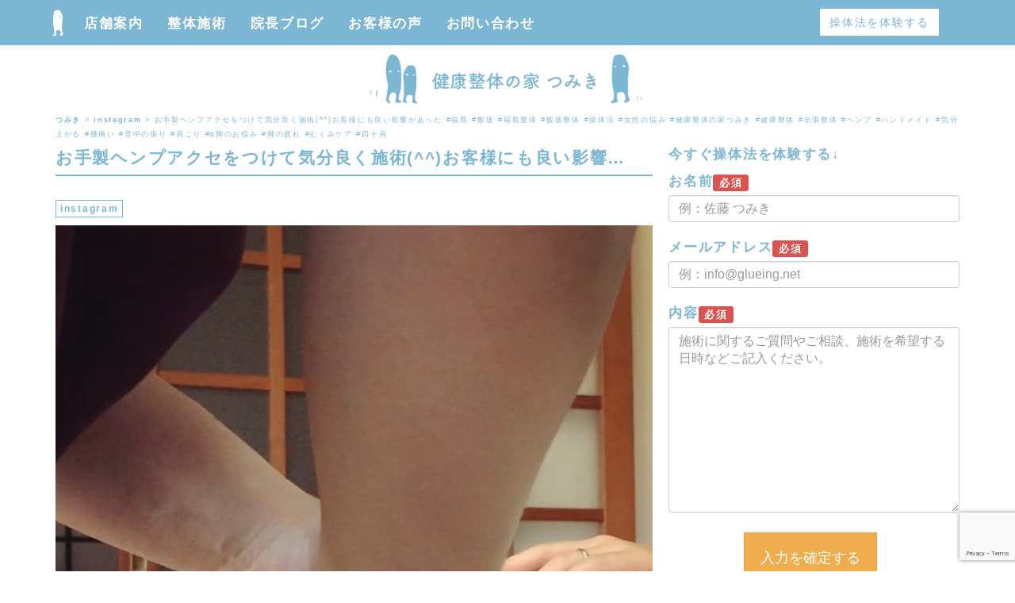

--- FILE ---
content_type: text/html; charset=UTF-8
request_url: https://glueing.net/1907/
body_size: 14237
content:
<!DOCTYPE html>
<html lang="ja">
  <head>
    <title>健康整体の家つみき</title>
    <meta charset="utf-8">
    <meta http-equiv="X-UA-Compatible" content="IE=edge">
    <meta name="viewport" content="width=device-width, initial-scale=1.0">
    <meta name="google-site-verification" content="wxYouma4Qijo8rnFw2aDLcFbXumEizR59sP5DkcW2Tc" />
    <link rel="stylesheet" type="text/css" href="https://glueing.net/wp-content/themes/170531/style.css" media="screen"/>
    <link rel="shortcut icon" href="https://glueing.net/wp-content/uploads/2016/10/logo.ico">

    
<!-- MapPress Easy Google Maps Version:2.94.7 (https://www.mappresspro.com) -->

		<!-- All in One SEO 4.7.8 - aioseo.com -->
	<meta name="robots" content="max-snippet:-1, max-image-preview:large, max-video-preview:-1" />
	<meta name="author" content="chiho"/>
	<link rel="canonical" href="https://glueing.net/1907/" />
	<meta name="generator" content="All in One SEO (AIOSEO) 4.7.8" />
		<meta property="og:locale" content="ja_JP" />
		<meta property="og:site_name" content="健康整体の家つみき" />
		<meta property="og:type" content="article" />
		<meta property="og:title" content="お手製ヘンプアクセをつけて気分良く施術(^^)お客様にも良い影響があった #福島 #飯坂 #福島整体 #飯坂整体 #操体法 #女性の悩み #健康整体の家つみき #健康整体 #出張整体 #ヘンプ #ハンドメイド #気分上がる #腰痛い #背中の張り #肩こり #o脚のお悩み #脚の疲れ #むくみケア #四十肩" />
		<meta property="og:url" content="https://glueing.net/1907/" />
		<meta property="og:image" content="https://glueing.net/wp-content/uploads/2017/06/18808796_164979370705059_3250628534640574464_n.jpg" />
		<meta property="og:image:secure_url" content="https://glueing.net/wp-content/uploads/2017/06/18808796_164979370705059_3250628534640574464_n.jpg" />
		<meta property="og:image:width" content="604" />
		<meta property="og:image:height" content="604" />
		<meta property="article:published_time" content="2017-06-01T17:03:37+00:00" />
		<meta property="article:modified_time" content="2017-06-01T17:03:59+00:00" />
		<meta name="twitter:card" content="summary" />
		<meta name="twitter:title" content="お手製ヘンプアクセをつけて気分良く施術(^^)お客様にも良い影響があった #福島 #飯坂 #福島整体 #飯坂整体 #操体法 #女性の悩み #健康整体の家つみき #健康整体 #出張整体 #ヘンプ #ハンドメイド #気分上がる #腰痛い #背中の張り #肩こり #o脚のお悩み #脚の疲れ #むくみケア #四十肩" />
		<meta name="twitter:image" content="https://glueing.net/wp-content/uploads/2017/06/18808796_164979370705059_3250628534640574464_n.jpg" />
		<meta name="google" content="nositelinkssearchbox" />
		<script type="application/ld+json" class="aioseo-schema">
			{"@context":"https:\/\/schema.org","@graph":[{"@type":"Article","@id":"https:\/\/glueing.net\/1907\/#article","name":"\u304a\u624b\u88fd\u30d8\u30f3\u30d7\u30a2\u30af\u30bb\u3092\u3064\u3051\u3066\u6c17\u5206\u826f\u304f\u65bd\u8853(^^)\u304a\u5ba2\u69d8\u306b\u3082\u826f\u3044\u5f71\u97ff\u304c\u3042\u3063\u305f #\u798f\u5cf6 #\u98ef\u5742 #\u798f\u5cf6\u6574\u4f53 #\u98ef\u5742\u6574\u4f53 #\u64cd\u4f53\u6cd5 #\u5973\u6027\u306e\u60a9\u307f #\u5065\u5eb7\u6574\u4f53\u306e\u5bb6\u3064\u307f\u304d #\u5065\u5eb7\u6574\u4f53 #\u51fa\u5f35\u6574\u4f53 #\u30d8\u30f3\u30d7 #\u30cf\u30f3\u30c9\u30e1\u30a4\u30c9 #\u6c17\u5206\u4e0a\u304c\u308b #\u8170\u75db\u3044 #\u80cc\u4e2d\u306e\u5f35\u308a #\u80a9\u3053\u308a #o\u811a\u306e\u304a\u60a9\u307f #\u811a\u306e\u75b2\u308c #\u3080\u304f\u307f\u30b1\u30a2 #\u56db\u5341\u80a9","headline":"\u304a\u624b\u88fd\u30d8\u30f3\u30d7\u30a2\u30af\u30bb\u3092\u3064\u3051\u3066\u6c17\u5206\u826f\u304f\u65bd\u8853(^^)\u304a\u5ba2\u69d8\u306b\u3082\u826f\u3044\u5f71\u97ff\u304c\u3042\u3063\u305f #\u798f\u5cf6 #\u98ef\u5742 #\u798f\u5cf6\u6574\u4f53 #\u98ef\u5742\u6574\u4f53 #\u64cd\u4f53\u6cd5 #\u5973\u6027\u306e\u60a9\u307f #\u5065\u5eb7\u6574\u4f53\u306e\u5bb6\u3064\u307f\u304d #\u5065\u5eb7\u6574\u4f53 #\u51fa\u5f35\u6574\u4f53 #\u30d8\u30f3\u30d7 #\u30cf\u30f3\u30c9\u30e1\u30a4\u30c9 #\u6c17\u5206\u4e0a\u304c\u308b #\u8170\u75db\u3044 #\u80cc\u4e2d\u306e\u5f35\u308a #\u80a9\u3053\u308a #o\u811a\u306e\u304a\u60a9\u307f #\u811a\u306e\u75b2\u308c #\u3080\u304f\u307f\u30b1\u30a2 #\u56db\u5341\u80a9","author":{"@id":"https:\/\/glueing.net\/author\/chiho\/#author"},"publisher":{"@id":"https:\/\/glueing.net\/#organization"},"image":{"@type":"ImageObject","url":"https:\/\/glueing.net\/wp-content\/uploads\/2017\/06\/18808796_164979370705059_3250628534640574464_n.jpg","width":604,"height":604},"datePublished":"2017-06-02T02:03:37+09:00","dateModified":"2017-06-02T02:03:59+09:00","inLanguage":"ja","mainEntityOfPage":{"@id":"https:\/\/glueing.net\/1907\/#webpage"},"isPartOf":{"@id":"https:\/\/glueing.net\/1907\/#webpage"},"articleSection":"instagram"},{"@type":"BreadcrumbList","@id":"https:\/\/glueing.net\/1907\/#breadcrumblist","itemListElement":[{"@type":"ListItem","@id":"https:\/\/glueing.net\/#listItem","position":1,"name":"\u5bb6"}]},{"@type":"Organization","@id":"https:\/\/glueing.net\/#organization","name":"\u3064\u307f\u304d","description":"Just another WordPress site","url":"https:\/\/glueing.net\/"},{"@type":"Person","@id":"https:\/\/glueing.net\/author\/chiho\/#author","url":"https:\/\/glueing.net\/author\/chiho\/","name":"chiho","image":{"@type":"ImageObject","@id":"https:\/\/glueing.net\/1907\/#authorImage","url":"https:\/\/secure.gravatar.com\/avatar\/1410acc536dda3cb2109b76cc282c092d8bc384ba1ec8563735c9c2f88142605?s=96&d=mm&r=g","width":96,"height":96,"caption":"chiho"}},{"@type":"WebPage","@id":"https:\/\/glueing.net\/1907\/#webpage","url":"https:\/\/glueing.net\/1907\/","name":"\u304a\u624b\u88fd\u30d8\u30f3\u30d7\u30a2\u30af\u30bb\u3092\u3064\u3051\u3066\u6c17\u5206\u826f\u304f\u65bd\u8853(^^)\u304a\u5ba2\u69d8\u306b\u3082\u826f\u3044\u5f71\u97ff\u304c\u3042\u3063\u305f #\u798f\u5cf6 #\u98ef\u5742 #\u798f\u5cf6\u6574\u4f53 #\u98ef\u5742\u6574\u4f53 #\u64cd\u4f53\u6cd5 #\u5973\u6027\u306e\u60a9\u307f #\u5065\u5eb7\u6574\u4f53\u306e\u5bb6\u3064\u307f\u304d #\u5065\u5eb7\u6574\u4f53 #\u51fa\u5f35\u6574\u4f53 #\u30d8\u30f3\u30d7 #\u30cf\u30f3\u30c9\u30e1\u30a4\u30c9 #\u6c17\u5206\u4e0a\u304c\u308b #\u8170\u75db\u3044 #\u80cc\u4e2d\u306e\u5f35\u308a #\u80a9\u3053\u308a #o\u811a\u306e\u304a\u60a9\u307f #\u811a\u306e\u75b2\u308c #\u3080\u304f\u307f\u30b1\u30a2 #\u56db\u5341\u80a9","inLanguage":"ja","isPartOf":{"@id":"https:\/\/glueing.net\/#website"},"breadcrumb":{"@id":"https:\/\/glueing.net\/1907\/#breadcrumblist"},"author":{"@id":"https:\/\/glueing.net\/author\/chiho\/#author"},"creator":{"@id":"https:\/\/glueing.net\/author\/chiho\/#author"},"image":{"@type":"ImageObject","url":"https:\/\/glueing.net\/wp-content\/uploads\/2017\/06\/18808796_164979370705059_3250628534640574464_n.jpg","@id":"https:\/\/glueing.net\/1907\/#mainImage","width":604,"height":604},"primaryImageOfPage":{"@id":"https:\/\/glueing.net\/1907\/#mainImage"},"datePublished":"2017-06-02T02:03:37+09:00","dateModified":"2017-06-02T02:03:59+09:00"},{"@type":"WebSite","@id":"https:\/\/glueing.net\/#website","url":"https:\/\/glueing.net\/","name":"\u3064\u307f\u304d","description":"Just another WordPress site","inLanguage":"ja","publisher":{"@id":"https:\/\/glueing.net\/#organization"}}]}
		</script>
		<!-- All in One SEO -->

<link rel='dns-prefetch' href='//maps.googleapis.com' />
<link rel="alternate" type="application/rss+xml" title="つみき &raquo; お手製ヘンプアクセをつけて気分良く施術(^^)お客様にも良い影響があった #福島 #飯坂 #福島整体 #飯坂整体 #操体法 #女性の悩み #健康整体の家つみき #健康整体 #出張整体 #ヘンプ #ハンドメイド #気分上がる #腰痛い #背中の張り #肩こり #o脚のお悩み #脚の疲れ #むくみケア #四十肩 のコメントのフィード" href="https://glueing.net/1907/feed/" />
<link rel="alternate" title="oEmbed (JSON)" type="application/json+oembed" href="https://glueing.net/wp-json/oembed/1.0/embed?url=https%3A%2F%2Fglueing.net%2F1907%2F" />
<link rel="alternate" title="oEmbed (XML)" type="text/xml+oembed" href="https://glueing.net/wp-json/oembed/1.0/embed?url=https%3A%2F%2Fglueing.net%2F1907%2F&#038;format=xml" />
<style id='wp-img-auto-sizes-contain-inline-css' type='text/css'>
img:is([sizes=auto i],[sizes^="auto," i]){contain-intrinsic-size:3000px 1500px}
/*# sourceURL=wp-img-auto-sizes-contain-inline-css */
</style>
<link rel='stylesheet' id='sbi_styles-css' href='https://glueing.net/wp-content/plugins/instagram-feed/css/sbi-styles.min.css?ver=6.6.1' type='text/css' media='all' />
<style id='wp-emoji-styles-inline-css' type='text/css'>

	img.wp-smiley, img.emoji {
		display: inline !important;
		border: none !important;
		box-shadow: none !important;
		height: 1em !important;
		width: 1em !important;
		margin: 0 0.07em !important;
		vertical-align: -0.1em !important;
		background: none !important;
		padding: 0 !important;
	}
/*# sourceURL=wp-emoji-styles-inline-css */
</style>
<link rel='stylesheet' id='wp-block-library-css' href='https://glueing.net/wp-includes/css/dist/block-library/style.min.css?ver=6.9' type='text/css' media='all' />
<style id='global-styles-inline-css' type='text/css'>
:root{--wp--preset--aspect-ratio--square: 1;--wp--preset--aspect-ratio--4-3: 4/3;--wp--preset--aspect-ratio--3-4: 3/4;--wp--preset--aspect-ratio--3-2: 3/2;--wp--preset--aspect-ratio--2-3: 2/3;--wp--preset--aspect-ratio--16-9: 16/9;--wp--preset--aspect-ratio--9-16: 9/16;--wp--preset--color--black: #000000;--wp--preset--color--cyan-bluish-gray: #abb8c3;--wp--preset--color--white: #ffffff;--wp--preset--color--pale-pink: #f78da7;--wp--preset--color--vivid-red: #cf2e2e;--wp--preset--color--luminous-vivid-orange: #ff6900;--wp--preset--color--luminous-vivid-amber: #fcb900;--wp--preset--color--light-green-cyan: #7bdcb5;--wp--preset--color--vivid-green-cyan: #00d084;--wp--preset--color--pale-cyan-blue: #8ed1fc;--wp--preset--color--vivid-cyan-blue: #0693e3;--wp--preset--color--vivid-purple: #9b51e0;--wp--preset--gradient--vivid-cyan-blue-to-vivid-purple: linear-gradient(135deg,rgb(6,147,227) 0%,rgb(155,81,224) 100%);--wp--preset--gradient--light-green-cyan-to-vivid-green-cyan: linear-gradient(135deg,rgb(122,220,180) 0%,rgb(0,208,130) 100%);--wp--preset--gradient--luminous-vivid-amber-to-luminous-vivid-orange: linear-gradient(135deg,rgb(252,185,0) 0%,rgb(255,105,0) 100%);--wp--preset--gradient--luminous-vivid-orange-to-vivid-red: linear-gradient(135deg,rgb(255,105,0) 0%,rgb(207,46,46) 100%);--wp--preset--gradient--very-light-gray-to-cyan-bluish-gray: linear-gradient(135deg,rgb(238,238,238) 0%,rgb(169,184,195) 100%);--wp--preset--gradient--cool-to-warm-spectrum: linear-gradient(135deg,rgb(74,234,220) 0%,rgb(151,120,209) 20%,rgb(207,42,186) 40%,rgb(238,44,130) 60%,rgb(251,105,98) 80%,rgb(254,248,76) 100%);--wp--preset--gradient--blush-light-purple: linear-gradient(135deg,rgb(255,206,236) 0%,rgb(152,150,240) 100%);--wp--preset--gradient--blush-bordeaux: linear-gradient(135deg,rgb(254,205,165) 0%,rgb(254,45,45) 50%,rgb(107,0,62) 100%);--wp--preset--gradient--luminous-dusk: linear-gradient(135deg,rgb(255,203,112) 0%,rgb(199,81,192) 50%,rgb(65,88,208) 100%);--wp--preset--gradient--pale-ocean: linear-gradient(135deg,rgb(255,245,203) 0%,rgb(182,227,212) 50%,rgb(51,167,181) 100%);--wp--preset--gradient--electric-grass: linear-gradient(135deg,rgb(202,248,128) 0%,rgb(113,206,126) 100%);--wp--preset--gradient--midnight: linear-gradient(135deg,rgb(2,3,129) 0%,rgb(40,116,252) 100%);--wp--preset--font-size--small: 13px;--wp--preset--font-size--medium: 20px;--wp--preset--font-size--large: 36px;--wp--preset--font-size--x-large: 42px;--wp--preset--spacing--20: 0.44rem;--wp--preset--spacing--30: 0.67rem;--wp--preset--spacing--40: 1rem;--wp--preset--spacing--50: 1.5rem;--wp--preset--spacing--60: 2.25rem;--wp--preset--spacing--70: 3.38rem;--wp--preset--spacing--80: 5.06rem;--wp--preset--shadow--natural: 6px 6px 9px rgba(0, 0, 0, 0.2);--wp--preset--shadow--deep: 12px 12px 50px rgba(0, 0, 0, 0.4);--wp--preset--shadow--sharp: 6px 6px 0px rgba(0, 0, 0, 0.2);--wp--preset--shadow--outlined: 6px 6px 0px -3px rgb(255, 255, 255), 6px 6px rgb(0, 0, 0);--wp--preset--shadow--crisp: 6px 6px 0px rgb(0, 0, 0);}:where(.is-layout-flex){gap: 0.5em;}:where(.is-layout-grid){gap: 0.5em;}body .is-layout-flex{display: flex;}.is-layout-flex{flex-wrap: wrap;align-items: center;}.is-layout-flex > :is(*, div){margin: 0;}body .is-layout-grid{display: grid;}.is-layout-grid > :is(*, div){margin: 0;}:where(.wp-block-columns.is-layout-flex){gap: 2em;}:where(.wp-block-columns.is-layout-grid){gap: 2em;}:where(.wp-block-post-template.is-layout-flex){gap: 1.25em;}:where(.wp-block-post-template.is-layout-grid){gap: 1.25em;}.has-black-color{color: var(--wp--preset--color--black) !important;}.has-cyan-bluish-gray-color{color: var(--wp--preset--color--cyan-bluish-gray) !important;}.has-white-color{color: var(--wp--preset--color--white) !important;}.has-pale-pink-color{color: var(--wp--preset--color--pale-pink) !important;}.has-vivid-red-color{color: var(--wp--preset--color--vivid-red) !important;}.has-luminous-vivid-orange-color{color: var(--wp--preset--color--luminous-vivid-orange) !important;}.has-luminous-vivid-amber-color{color: var(--wp--preset--color--luminous-vivid-amber) !important;}.has-light-green-cyan-color{color: var(--wp--preset--color--light-green-cyan) !important;}.has-vivid-green-cyan-color{color: var(--wp--preset--color--vivid-green-cyan) !important;}.has-pale-cyan-blue-color{color: var(--wp--preset--color--pale-cyan-blue) !important;}.has-vivid-cyan-blue-color{color: var(--wp--preset--color--vivid-cyan-blue) !important;}.has-vivid-purple-color{color: var(--wp--preset--color--vivid-purple) !important;}.has-black-background-color{background-color: var(--wp--preset--color--black) !important;}.has-cyan-bluish-gray-background-color{background-color: var(--wp--preset--color--cyan-bluish-gray) !important;}.has-white-background-color{background-color: var(--wp--preset--color--white) !important;}.has-pale-pink-background-color{background-color: var(--wp--preset--color--pale-pink) !important;}.has-vivid-red-background-color{background-color: var(--wp--preset--color--vivid-red) !important;}.has-luminous-vivid-orange-background-color{background-color: var(--wp--preset--color--luminous-vivid-orange) !important;}.has-luminous-vivid-amber-background-color{background-color: var(--wp--preset--color--luminous-vivid-amber) !important;}.has-light-green-cyan-background-color{background-color: var(--wp--preset--color--light-green-cyan) !important;}.has-vivid-green-cyan-background-color{background-color: var(--wp--preset--color--vivid-green-cyan) !important;}.has-pale-cyan-blue-background-color{background-color: var(--wp--preset--color--pale-cyan-blue) !important;}.has-vivid-cyan-blue-background-color{background-color: var(--wp--preset--color--vivid-cyan-blue) !important;}.has-vivid-purple-background-color{background-color: var(--wp--preset--color--vivid-purple) !important;}.has-black-border-color{border-color: var(--wp--preset--color--black) !important;}.has-cyan-bluish-gray-border-color{border-color: var(--wp--preset--color--cyan-bluish-gray) !important;}.has-white-border-color{border-color: var(--wp--preset--color--white) !important;}.has-pale-pink-border-color{border-color: var(--wp--preset--color--pale-pink) !important;}.has-vivid-red-border-color{border-color: var(--wp--preset--color--vivid-red) !important;}.has-luminous-vivid-orange-border-color{border-color: var(--wp--preset--color--luminous-vivid-orange) !important;}.has-luminous-vivid-amber-border-color{border-color: var(--wp--preset--color--luminous-vivid-amber) !important;}.has-light-green-cyan-border-color{border-color: var(--wp--preset--color--light-green-cyan) !important;}.has-vivid-green-cyan-border-color{border-color: var(--wp--preset--color--vivid-green-cyan) !important;}.has-pale-cyan-blue-border-color{border-color: var(--wp--preset--color--pale-cyan-blue) !important;}.has-vivid-cyan-blue-border-color{border-color: var(--wp--preset--color--vivid-cyan-blue) !important;}.has-vivid-purple-border-color{border-color: var(--wp--preset--color--vivid-purple) !important;}.has-vivid-cyan-blue-to-vivid-purple-gradient-background{background: var(--wp--preset--gradient--vivid-cyan-blue-to-vivid-purple) !important;}.has-light-green-cyan-to-vivid-green-cyan-gradient-background{background: var(--wp--preset--gradient--light-green-cyan-to-vivid-green-cyan) !important;}.has-luminous-vivid-amber-to-luminous-vivid-orange-gradient-background{background: var(--wp--preset--gradient--luminous-vivid-amber-to-luminous-vivid-orange) !important;}.has-luminous-vivid-orange-to-vivid-red-gradient-background{background: var(--wp--preset--gradient--luminous-vivid-orange-to-vivid-red) !important;}.has-very-light-gray-to-cyan-bluish-gray-gradient-background{background: var(--wp--preset--gradient--very-light-gray-to-cyan-bluish-gray) !important;}.has-cool-to-warm-spectrum-gradient-background{background: var(--wp--preset--gradient--cool-to-warm-spectrum) !important;}.has-blush-light-purple-gradient-background{background: var(--wp--preset--gradient--blush-light-purple) !important;}.has-blush-bordeaux-gradient-background{background: var(--wp--preset--gradient--blush-bordeaux) !important;}.has-luminous-dusk-gradient-background{background: var(--wp--preset--gradient--luminous-dusk) !important;}.has-pale-ocean-gradient-background{background: var(--wp--preset--gradient--pale-ocean) !important;}.has-electric-grass-gradient-background{background: var(--wp--preset--gradient--electric-grass) !important;}.has-midnight-gradient-background{background: var(--wp--preset--gradient--midnight) !important;}.has-small-font-size{font-size: var(--wp--preset--font-size--small) !important;}.has-medium-font-size{font-size: var(--wp--preset--font-size--medium) !important;}.has-large-font-size{font-size: var(--wp--preset--font-size--large) !important;}.has-x-large-font-size{font-size: var(--wp--preset--font-size--x-large) !important;}
/*# sourceURL=global-styles-inline-css */
</style>

<style id='classic-theme-styles-inline-css' type='text/css'>
/*! This file is auto-generated */
.wp-block-button__link{color:#fff;background-color:#32373c;border-radius:9999px;box-shadow:none;text-decoration:none;padding:calc(.667em + 2px) calc(1.333em + 2px);font-size:1.125em}.wp-block-file__button{background:#32373c;color:#fff;text-decoration:none}
/*# sourceURL=/wp-includes/css/classic-themes.min.css */
</style>
<link rel='stylesheet' id='contact-form-7-css' href='https://glueing.net/wp-content/plugins/contact-form-7/includes/css/styles.css?ver=6.0.3' type='text/css' media='all' />
<link rel='stylesheet' id='mappress-leaflet-css' href='https://glueing.net/wp-content/plugins/mappress-google-maps-for-wordpress/lib/leaflet/leaflet.css?ver=1.7.1' type='text/css' media='all' />
<link rel='stylesheet' id='mappress-css' href='https://glueing.net/wp-content/plugins/mappress-google-maps-for-wordpress/css/mappress.css?ver=2.94.7' type='text/css' media='all' />
<link rel="https://api.w.org/" href="https://glueing.net/wp-json/" /><link rel="alternate" title="JSON" type="application/json" href="https://glueing.net/wp-json/wp/v2/posts/1907" /><link rel="EditURI" type="application/rsd+xml" title="RSD" href="https://glueing.net/xmlrpc.php?rsd" />
<meta name="generator" content="WordPress 6.9" />
<link rel='shortlink' href='https://glueing.net/?p=1907' />
  </head>

<body>
  
<div id="main"></div>

  <div class="navbar navbar-default navbar-fixed-top">
    <div class="container">
    <a class="navbar-brand" href="https://glueing.net" alt="整体 福島"></a>
    <div class="navbar-header">
      <button type="button" class="navbar-toggle" data-toggle="collapse" data-target=".navbar-collapse">
        <span class="icon-bar"></span>
        <span class="icon-bar"></span>
        <span class="icon-bar"></span>
      </button>
   </div>
      
    <div class="navbar-collapse collapse">
      <ul class="nav navbar-nav">
        <li><a href="https://glueing.net/about/">店舗案内</a></li>
        <li><a href="https://glueing.net/seitai/">整体施術</a></li>
        <li><a href="https://glueing.net/blog/">院長ブログ</a></li>
        <li><a href="https://glueing.net/review/">お客様の声</a></li>
        <li><a href="https://glueing.net/contact/">お問い合わせ</a></li>
      </ul>

<p class="text-right"><a href="https://glueing.net/contact/" class="btn btn-default" onclick="ga('send', 'event', 'tap', 'click','contact_1');">操体法を体験する</a>

    </div>

</div>
</div>


<div class="container">
<div class="row">
  <div class="col-md-4 col-md-offset-4">
  <a href="https://glueing.net/"><img src="https://glueing.net/wp-content/uploads/2017/06/170601_5.png" class="logo"></a>
  </div>
  </div>
</div>

<div class="breadcrumb">
<div class="container">
<!-- Breadcrumb NavXT 7.4.1 -->
<span property="itemListElement" typeof="ListItem"><a property="item" typeof="WebPage" title="つみきへ移動" href="https://glueing.net" class="home"><span property="name">つみき</span></a><meta property="position" content="1"></span> &gt; <span property="itemListElement" typeof="ListItem"><a property="item" typeof="WebPage" title="instagramのカテゴリーアーカイブへ移動" href="https://glueing.net/instagram/" class="taxonomy category"><span property="name">instagram</span></a><meta property="position" content="2"></span> &gt; <span property="itemListElement" typeof="ListItem"><span property="name">お手製ヘンプアクセをつけて気分良く施術(^^)お客様にも良い影響があった #福島 #飯坂 #福島整体 #飯坂整体 #操体法 #女性の悩み #健康整体の家つみき #健康整体 #出張整体 #ヘンプ #ハンドメイド #気分上がる #腰痛い #背中の張り #肩こり #o脚のお悩み #脚の疲れ #むくみケア #四十肩</span><meta property="position" content="3"></span></div>
</div><!--breadcrumb-->

<div class="container">
<div class="row">

<div class="col-md-8">



<p></p>

<h1 class="heading2">
お手製ヘンプアクセをつけて気分良く施術(^^)お客様にも良い影響…</h1>

<p><small><span class="btn btn-default btn-xs"><a href="https://glueing.net/instagram/" rel="category tag">instagram</a></span>　</small></p>

<p><img fetchpriority="high" decoding="async" src="https://glueing.net/wp-content/uploads/2017/06/18808796_164979370705059_3250628534640574464_n.jpg" class="alignnone" alt="お手製ヘンプアクセをつけて気分良く施術(^^)お客様にも良い影響があった #福島 #飯坂 #福島整体 #飯坂整体 #操体法 #女性の悩み #健康整体の家つみき #健康整体 #出張整体 #ヘンプ #ハンドメイド #気分上がる #腰痛い #背中の張り #肩こり #o脚のお悩み #脚の疲れ #むくみケア #四十肩" width="980" height="980" /></p>




<p class="text-right"><a class="btn btn-default" href="#main">トップに戻る</a></p>

<hr>
<h3>あわせて読みたい！操体法コラム</h3>

<ul class="list list-unstyled">
<li class="after_dot">
<span class="glyphicon glyphicon-chevron-right"></span>
<a href="https://glueing.net/3215/">姪っ子ちゃんと友だちの娘ちゃんが一生懸命作ってくれた鳥とすみっこぐらしをいただきましたありがたい</a>
</li>
<li class="after_dot">
<span class="glyphicon glyphicon-chevron-right"></span>
<a href="https://glueing.net/3212/">マスク作ってみました〜楽しくなってきて毎日作ってます♪少しずつクオリティーアップしてきた 笑</a>
</li>
<li class="after_dot">
<span class="glyphicon glyphicon-chevron-right"></span>
<a href="https://glueing.net/3209/">いい天気&#xfe0f;外の空気はやっぱりいいですね〜。ウォーキング中に、5日前に生まれた『ケン』君に出逢いました&#x1f410;</a>
</li>
<li class="after_dot">
<span class="glyphicon glyphicon-chevron-right"></span>
<a href="https://glueing.net/3206/">雨だったけど&#xfe0f;みんな元気に歩って、運動も汗あり笑いありで楽しく第3回も無事終了しました感謝</a>
</li>
<li class="after_dot">
<span class="glyphicon glyphicon-chevron-right"></span>
<a href="https://glueing.net/3203/">姪っ子と散歩運動不足解消のために出来ることからコツコツとが難しい…</a>
</li>
<li class="after_dot">
<span class="glyphicon glyphicon-chevron-right"></span>
<a href="https://glueing.net/3200/">ご家族で運動&amp;操体レッスンやってみました〜「気持ちよかった&#xfe0f;」と嬉しいお言葉いただきました</a>
</li>
<li class="after_dot">
<span class="glyphicon glyphicon-chevron-right"></span>
<a href="https://glueing.net/3197/">温泉同好会&#xfe0f;足湯めぐり磐梯熱海はアルカリ泉。お肌がスベスベになりました</a>
</li>
<li class="after_dot">
<span class="glyphicon glyphicon-chevron-right"></span>
<a href="https://glueing.net/3194/">イチゴのドームケーキお祝いパーティーのために作ってみました♪見た目はとてもいい感じ&#x1f929;</a>
</li>
<li class="after_dot">
<span class="glyphicon glyphicon-chevron-right"></span>
<a href="https://glueing.net/3191/">足湯は足だけなのに全身汗をかくくらい温まる！岳は、薬効のある酸性泉だそーです今年から花粉症になったようだと話していたら、お客さんからティッシュを頂いちゃいました 笑</a>
</li>
<li class="after_dot">
<span class="glyphicon glyphicon-chevron-right"></span>
<a href="https://glueing.net/3188/">お友だちのサロンでケアし合いっこして、今の私に必要なものを考えネックレス作ってもらいました</a>
</li>
</ul>



<hr>

</div>
        
        <div class="col-md-4">

<p><b>今すぐ操体法を体験する↓</b></p>

<div class="wpcf7 no-js" id="wpcf7-f7-o1" lang="ja" dir="ltr" data-wpcf7-id="7">
<div class="screen-reader-response"><p role="status" aria-live="polite" aria-atomic="true"></p> <ul></ul></div>
<form action="/1907/#wpcf7-f7-o1" method="post" class="wpcf7-form init" aria-label="コンタクトフォーム" novalidate="novalidate" data-status="init">
<div style="display: none;">
<input type="hidden" name="_wpcf7" value="7" />
<input type="hidden" name="_wpcf7_version" value="6.0.3" />
<input type="hidden" name="_wpcf7_locale" value="ja" />
<input type="hidden" name="_wpcf7_unit_tag" value="wpcf7-f7-o1" />
<input type="hidden" name="_wpcf7_container_post" value="0" />
<input type="hidden" name="_wpcf7_posted_data_hash" value="" />
<input type="hidden" name="_wpcf7_recaptcha_response" value="" />
</div>
<p><b>お名前</b><span class="label label-danger">必須</span><br />
<span class="wpcf7-form-control-wrap" data-name="onamae"><input size="40" maxlength="400" class="wpcf7-form-control wpcf7-text wpcf7-validates-as-required form-control" aria-required="true" aria-invalid="false" placeholder="例：佐藤 つみき" value="" type="text" name="onamae" /></span>
</p>
<p><b>メールアドレス</b><span class="label label-danger">必須</span><br />
<span class="wpcf7-form-control-wrap" data-name="email"><input size="40" maxlength="400" class="wpcf7-form-control wpcf7-email wpcf7-validates-as-required wpcf7-text wpcf7-validates-as-email form-control" aria-required="true" aria-invalid="false" placeholder="例：info@glueing.net" value="" type="email" name="email" /></span>
</p>
<p><b>内容</b><span class="label label-danger">必須</span><br />
<span class="wpcf7-form-control-wrap" data-name="message"><textarea cols="40" rows="10" maxlength="2000" class="wpcf7-form-control wpcf7-textarea form-control" aria-invalid="false" placeholder="施術に関するご質問やご相談、施術を希望する日時などご記入ください。" name="message"></textarea></span>
</p>
<p class="text-center"><input class="wpcf7-form-control wpcf7-submit has-spinner btn btn-warning btn-lg" type="submit" value="入力を確定する" />
</p><p style="display: none !important;" class="akismet-fields-container" data-prefix="_wpcf7_ak_"><label>&#916;<textarea name="_wpcf7_ak_hp_textarea" cols="45" rows="8" maxlength="100"></textarea></label><input type="hidden" id="ak_js_1" name="_wpcf7_ak_js" value="107"/><script>document.getElementById( "ak_js_1" ).setAttribute( "value", ( new Date() ).getTime() );</script></p><div class="wpcf7-response-output" aria-hidden="true"></div>
</form>
</div>

<div class="box">
<p><a href="https://glueing.net">健康整体の家 つみき</a></p>
<p><span class="glyphicon glyphicon-home"></span>福島県福島市飯坂町字北畑21-13（福島市内出張中です、ご相談ください）</p>
<p><span class="glyphicon glyphicon-time"></span>10:00～21:00</p>
<p><span class="glyphicon glyphicon-remove-circle"></span>不定休</p>
<p><span class="glyphicon glyphicon-phone-alt"></span> <a href="tel:09028818290" onclick="ga('send', 'event', 'tap', 'click','tel');">090-2881-8290</a>（予約可）</p>
<p><span class="glyphicon glyphicon-envelope"></span><a href="https://glueing.net/contact/"> お問い合わせ</a></p>
<form role="search" method="get" id="searchform" action="https://glueing.net/">
    <input type="text" class="form-control" placeholder="例：腰痛 朝から" name="s" id="s">
</form></div>


<p><b>新着コラム</b></p>

  <ul class="list-unstyled">
		<li class="after_dot"><span class="glyphicon glyphicon-play-circle" aria-hidden="true"></span>
                <a href="https://glueing.net/3218/"> 鳥の声と風、色とりどりの花をながめながら五感をフル稼働して、ストレス発散ウォーキングしてきました♪</a>
                </li>
				<li class="after_dot"><span class="glyphicon glyphicon-play-circle" aria-hidden="true"></span>
                <a href="https://glueing.net/3215/"> 姪っ子ちゃんと友だちの娘ちゃんが一生懸命作ってくれた鳥とすみっこぐらしをいただきましたありがたい</a>
                </li>
				<li class="after_dot"><span class="glyphicon glyphicon-play-circle" aria-hidden="true"></span>
                <a href="https://glueing.net/3212/"> マスク作ってみました〜楽しくなってきて毎日作ってます♪少しずつクオリティーアップしてきた 笑</a>
                </li>
				<li class="after_dot"><span class="glyphicon glyphicon-play-circle" aria-hidden="true"></span>
                <a href="https://glueing.net/3209/"> いい天気&#xfe0f;外の空気はやっぱりいいですね〜。ウォーキング中に、5日前に生まれた『ケン』君に出逢いました&#x1f410;</a>
                </li>
				<li class="after_dot"><span class="glyphicon glyphicon-play-circle" aria-hidden="true"></span>
                <a href="https://glueing.net/3206/"> 雨だったけど&#xfe0f;みんな元気に歩って、運動も汗あり笑いありで楽しく第3回も無事終了しました感謝</a>
                </li>
		</ul>

<div class="hidden-xs"><!--like box-->
<div id="fb-root"></div>
<script>(function(d, s, id) {
  var js, fjs = d.getElementsByTagName(s)[0];
  if (d.getElementById(id)) return;
  js = d.createElement(s); js.id = id;
  js.src = "//connect.facebook.net/ja_JP/sdk.js#xfbml=1&version=v2.3";
  fjs.parentNode.insertBefore(js, fjs);
}(document, 'script', 'facebook-jssdk'));</script>

<div class="fb-page" data-href="https://www.facebook.com/tsumiki.seitai/?fref=ts" data-width="500px" data-small-header="true" data-adapt-container-width="true" data-hide-cover="false" data-show-facepile="false" data-show-posts="true"><div class="fb-xfbml-parse-ignore"><blockquote cite="https://www.facebook.com/tsumiki.seitai/?fref=ts"><a href="https://www.facebook.com/tsumiki.seitai/">健康整体の家 つみき</a></blockquote></div></div>
</div><!--//like box end-->

<a href="https://line.me/R/ti/p/%40gbh0506d" target="_blank" rel="nofollow"><img src="https://glueing.net/wp-content/uploads/2017/06/170602_0.png" class="over"></a>

<!--AdSense-->
<script async src="//pagead2.googlesyndication.com/pagead/js/adsbygoogle.js"></script>
<!-- glueing.net -->
<ins class="adsbygoogle"
     style="display:block"
     data-ad-client="ca-pub-6003808959874946"
     data-ad-slot="5172915428"
     data-ad-format="auto"></ins>
<script>
(adsbygoogle = window.adsbygoogle || []).push({});
</script>
<!--//AdSense end-->


<div class="box">
<p class="cloud"><a href="https://glueing.net/tag/30%e4%bb%a3/" class="tag-cloud-link tag-link-213 tag-link-position-1" style="font-size: 10.49504950495pt;" aria-label="30代 (5個の項目)">30代</a>
<a href="https://glueing.net/tag/pms/" class="tag-cloud-link tag-link-300 tag-link-position-2" style="font-size: 9.3861386138614pt;" aria-label="pms (4個の項目)">pms</a>
<a href="https://glueing.net/tag/%e3%81%8e%e3%81%a3%e3%81%8f%e3%82%8a%e8%85%b0/" class="tag-cloud-link tag-link-64 tag-link-position-3" style="font-size: 8pt;" aria-label="ぎっくり腰 (3個の項目)">ぎっくり腰</a>
<a href="https://glueing.net/tag/%e3%81%a0%e3%82%8b%e3%81%95/" class="tag-cloud-link tag-link-53 tag-link-position-4" style="font-size: 12.851485148515pt;" aria-label="だるさ (8個の項目)">だるさ</a>
<a href="https://glueing.net/tag/%e3%81%b5%e3%81%8f%e3%82%89%e3%81%af%e3%81%8e/" class="tag-cloud-link tag-link-154 tag-link-position-5" style="font-size: 9.3861386138614pt;" aria-label="ふくらはぎ (4個の項目)">ふくらはぎ</a>
<a href="https://glueing.net/tag/%e3%82%80%e3%81%8f%e3%81%bf/" class="tag-cloud-link tag-link-198 tag-link-position-6" style="font-size: 9.3861386138614pt;" aria-label="むくみ (4個の項目)">むくみ</a>
<a href="https://glueing.net/tag/%e3%82%80%e3%81%a1%e6%89%93%e3%81%a1/" class="tag-cloud-link tag-link-298 tag-link-position-7" style="font-size: 9.3861386138614pt;" aria-label="むち打ち (4個の項目)">むち打ち</a>
<a href="https://glueing.net/tag/%e3%82%af%e3%82%a4%e3%83%83%e3%82%af%e3%82%b3%e3%83%bc%e3%82%b9/" class="tag-cloud-link tag-link-56 tag-link-position-8" style="font-size: 9.3861386138614pt;" aria-label="クイックコース (4個の項目)">クイックコース</a>
<a href="https://glueing.net/tag/%e3%82%bb%e3%83%9f%e3%83%8a%e3%83%bc/" class="tag-cloud-link tag-link-138 tag-link-position-9" style="font-size: 8pt;" aria-label="セミナー (3個の項目)">セミナー</a>
<a href="https://glueing.net/tag/%e3%82%bb%e3%83%ab%e3%83%95%e3%82%b1%e3%82%a2/" class="tag-cloud-link tag-link-49 tag-link-position-10" style="font-size: 8pt;" aria-label="セルフケア (3個の項目)">セルフケア</a>
<a href="https://glueing.net/tag/%e3%83%a2%e3%83%8b%e3%82%bf%e3%83%bc/" class="tag-cloud-link tag-link-296 tag-link-position-11" style="font-size: 12.851485148515pt;" aria-label="モニター (8個の項目)">モニター</a>
<a href="https://glueing.net/tag/%e3%83%aa%e3%83%b3%e3%83%91/" class="tag-cloud-link tag-link-12 tag-link-position-12" style="font-size: 8pt;" aria-label="リンパ (3個の項目)">リンパ</a>
<a href="https://glueing.net/tag/%e4%b8%8d%e8%aa%bf/" class="tag-cloud-link tag-link-167 tag-link-position-13" style="font-size: 10.49504950495pt;" aria-label="不調 (5個の項目)">不調</a>
<a href="https://glueing.net/tag/%e4%bb%99%e5%8f%b0%e6%93%8d%e4%bd%93%e5%8c%bb%e5%ad%a6%e9%99%a2/" class="tag-cloud-link tag-link-70 tag-link-position-14" style="font-size: 15.623762376238pt;" aria-label="仙台操体医学院 (13個の項目)">仙台操体医学院</a>
<a href="https://glueing.net/tag/%e4%bd%93%e9%a8%93/" class="tag-cloud-link tag-link-323 tag-link-position-15" style="font-size: 10.49504950495pt;" aria-label="体験 (5個の項目)">体験</a>
<a href="https://glueing.net/tag/%e5%86%b7%e3%81%88%e6%80%a7/" class="tag-cloud-link tag-link-259 tag-link-position-16" style="font-size: 9.3861386138614pt;" aria-label="冷え性 (4個の項目)">冷え性</a>
<a href="https://glueing.net/tag/%e5%87%ba%e5%bc%b5/" class="tag-cloud-link tag-link-80 tag-link-position-17" style="font-size: 12.158415841584pt;" aria-label="出張 (7個の項目)">出張</a>
<a href="https://glueing.net/tag/%e5%89%a5%e3%81%8c%e3%81%97/" class="tag-cloud-link tag-link-91 tag-link-position-18" style="font-size: 9.3861386138614pt;" aria-label="剥がし (4個の項目)">剥がし</a>
<a href="https://glueing.net/tag/%e5%8e%9f%e5%9b%a0/" class="tag-cloud-link tag-link-258 tag-link-position-19" style="font-size: 9.3861386138614pt;" aria-label="原因 (4個の項目)">原因</a>
<a href="https://glueing.net/tag/%e5%9b%9b%e5%8d%81%e8%82%a9/" class="tag-cloud-link tag-link-20 tag-link-position-20" style="font-size: 12.158415841584pt;" aria-label="四十肩 (7個の項目)">四十肩</a>
<a href="https://glueing.net/tag/%e5%ae%9a%e4%bc%91%e6%97%a5/" class="tag-cloud-link tag-link-24 tag-link-position-21" style="font-size: 8pt;" aria-label="定休日 (3個の項目)">定休日</a>
<a href="https://glueing.net/tag/%e6%84%9f%e8%ac%9d/" class="tag-cloud-link tag-link-78 tag-link-position-22" style="font-size: 13.544554455446pt;" aria-label="感謝 (9個の項目)">感謝</a>
<a href="https://glueing.net/tag/%e6%93%8d%e4%bd%93%e6%b3%95/" class="tag-cloud-link tag-link-36 tag-link-position-23" style="font-size: 11.465346534653pt;" aria-label="操体法 (6個の項目)">操体法</a>
<a href="https://glueing.net/tag/%e6%96%bd%e8%a1%93/" class="tag-cloud-link tag-link-42 tag-link-position-24" style="font-size: 8pt;" aria-label="施術 (3個の項目)">施術</a>
<a href="https://glueing.net/tag/%e6%97%85%e8%a1%8c/" class="tag-cloud-link tag-link-203 tag-link-position-25" style="font-size: 13.544554455446pt;" aria-label="旅行 (9個の項目)">旅行</a>
<a href="https://glueing.net/tag/%e6%b2%96%e7%b8%84/" class="tag-cloud-link tag-link-202 tag-link-position-26" style="font-size: 14.653465346535pt;" aria-label="沖縄 (11個の項目)">沖縄</a>
<a href="https://glueing.net/tag/%e7%94%9f%e7%90%86%e7%97%9b/" class="tag-cloud-link tag-link-90 tag-link-position-27" style="font-size: 11.465346534653pt;" aria-label="生理痛 (6個の項目)">生理痛</a>
<a href="https://glueing.net/tag/%e7%94%a3%e5%89%8d%e7%94%a3%e5%be%8c/" class="tag-cloud-link tag-link-197 tag-link-position-28" style="font-size: 14.09900990099pt;" aria-label="産前産後 (10個の項目)">産前産後</a>
<a href="https://glueing.net/tag/%e7%94%b7%e6%80%a7/" class="tag-cloud-link tag-link-229 tag-link-position-29" style="font-size: 10.49504950495pt;" aria-label="男性 (5個の項目)">男性</a>
<a href="https://glueing.net/tag/%e7%ac%91%e9%a1%94/" class="tag-cloud-link tag-link-94 tag-link-position-30" style="font-size: 16.039603960396pt;" aria-label="笑顔 (14個の項目)">笑顔</a>
<a href="https://glueing.net/tag/%e7%ad%8b%e8%82%89/" class="tag-cloud-link tag-link-11 tag-link-position-31" style="font-size: 8pt;" aria-label="筋肉 (3個の項目)">筋肉</a>
<a href="https://glueing.net/tag/%e8%82%a1%e9%96%a2%e7%af%80/" class="tag-cloud-link tag-link-121 tag-link-position-32" style="font-size: 16.732673267327pt;" aria-label="股関節 (16個の項目)">股関節</a>
<a href="https://glueing.net/tag/%e8%82%a9/" class="tag-cloud-link tag-link-62 tag-link-position-33" style="font-size: 12.158415841584pt;" aria-label="肩 (7個の項目)">肩</a>
<a href="https://glueing.net/tag/%e8%82%a9%e3%81%93%e3%82%8a/" class="tag-cloud-link tag-link-15 tag-link-position-34" style="font-size: 22pt;" aria-label="肩こり (40個の項目)">肩こり</a>
<a href="https://glueing.net/tag/%e8%83%8c%e4%b8%ad/" class="tag-cloud-link tag-link-47 tag-link-position-35" style="font-size: 9.3861386138614pt;" aria-label="背中 (4個の項目)">背中</a>
<a href="https://glueing.net/tag/%e8%83%8c%e4%b8%ad%e3%81%ae%e5%bc%b5%e3%82%8a/" class="tag-cloud-link tag-link-58 tag-link-position-36" style="font-size: 8pt;" aria-label="背中の張り (3個の項目)">背中の張り</a>
<a href="https://glueing.net/tag/%e8%83%8c%e4%b8%ad%e3%81%ae%e7%97%9b%e3%81%bf/" class="tag-cloud-link tag-link-209 tag-link-position-37" style="font-size: 9.3861386138614pt;" aria-label="背中の痛み (4個の項目)">背中の痛み</a>
<a href="https://glueing.net/tag/%e8%85%b0%e7%97%9b/" class="tag-cloud-link tag-link-17 tag-link-position-38" style="font-size: 21.861386138614pt;" aria-label="腰痛 (39個の項目)">腰痛</a>
<a href="https://glueing.net/tag/%e8%86%9d%e3%81%ae%e7%97%9b%e3%81%bf/" class="tag-cloud-link tag-link-208 tag-link-position-39" style="font-size: 15.623762376238pt;" aria-label="膝の痛み (13個の項目)">膝の痛み</a>
<a href="https://glueing.net/tag/%e8%86%9d%e7%97%9b/" class="tag-cloud-link tag-link-151 tag-link-position-40" style="font-size: 9.3861386138614pt;" aria-label="膝痛 (4個の項目)">膝痛</a>
<a href="https://glueing.net/tag/%e8%a8%80%e8%91%89/" class="tag-cloud-link tag-link-95 tag-link-position-41" style="font-size: 9.3861386138614pt;" aria-label="言葉 (4個の項目)">言葉</a>
<a href="https://glueing.net/tag/%e8%ac%9b%e7%bf%92%e4%bc%9a/" class="tag-cloud-link tag-link-105 tag-link-position-42" style="font-size: 8pt;" aria-label="講習会 (3個の項目)">講習会</a>
<a href="https://glueing.net/tag/%e9%a0%ad%e7%97%9b/" class="tag-cloud-link tag-link-14 tag-link-position-43" style="font-size: 10.49504950495pt;" aria-label="頭痛 (5個の項目)">頭痛</a>
<a href="https://glueing.net/tag/%e9%a6%96/" class="tag-cloud-link tag-link-61 tag-link-position-44" style="font-size: 10.49504950495pt;" aria-label="首 (5個の項目)">首</a>
<a href="https://glueing.net/tag/%e9%aa%a8%e7%9b%a4/" class="tag-cloud-link tag-link-283 tag-link-position-45" style="font-size: 9.3861386138614pt;" aria-label="骨盤 (4個の項目)">骨盤</a></p>
</div>


</div><!--//sidebar end-->


</div><!--row end-->
</div><!--container end-->

<div class="container">

<div class="row">
<div class="col-md-4 col-md-offset-4">

  <div class="col-xs-3">
  <a href="https://www.facebook.com/tsumiki.seitai" target="_blank" rel="nofollow"><img src="https://glueing.net/wp-content/uploads/2017/08/170817_2.png" class="over"></a>
  </div>
  <div class="col-xs-3">
  <a href="https://twitter.com/cu1104/" target="_blank" rel="nofollow"><img src="https://glueing.net/wp-content/uploads/2017/08/170817_1.png" class="over"></a>
  </div>
  <div class="col-xs-3">
  <a href="https://www.instagram.com/seitaitsumiki/" target="_blank" rel="nofollow"><img src="https://glueing.net/wp-content/uploads/2017/08/170817_3.png"></a>  
  </div>
  <div class="col-xs-3">
  <a href="https://line.me/R/ti/p/@gbh0506d" target="_blank" rel="nofollow"><img src="https://glueing.net/wp-content/uploads/2017/08/170817_4.png" class="over img-rounded"></a>  
  </div>

  </div>
</div>

</div>


<div id="footer">
<div class="container">

<div class="row">
<div class="col-md-3">

<h4><a href="https://glueing.net">健康整体の家つみき</a></h4>
<ul>
<li><a href="https://glueing.net/about/">店舗案内</a></li>
<li><a href="https://glueing.net/info/">お知らせ</a></li>
<li><a href="https://glueing.net/seitai/">整体施術</a></li>
<li><a href="https://glueing.net/meal/">健康食事</a></li>
<li><a href="https://glueing.net/blog/">院長ブログ</a></li>
<li><a href="https://glueing.net/contact/">お問い合わせ</a></li>
</ul>
</div>
<div class="col-md-3">
</div>
<div class="col-md-3">
</div>
<div class="col-md-3">
</div>
</div>



<small>
<ul class="list-inline  text-center">
<li><a href="/privacy/">プライバシーポリシー</a></li>
</ul>
</small>

<p class="text-center"><small>©2016 <a href="https://glueing.net">健康整体の家 つみき</a>. All rights reserved.</small></p>

</div>
</div>


<div class="navbar navbar-default navbar-fixed-bottom visible-xs">
  <div class="container">
<a href="/contact/" class="btn btn-default btn-lg btn-block" onclick="ga('send', 'event', 'tap', 'click','contact_3');">操体法を体験する</span></a>
    </div>
    </div>

    <script>
  (function(i,s,o,g,r,a,m){i['GoogleAnalyticsObject']=r;i[r]=i[r]||function(){
  (i[r].q=i[r].q||[]).push(arguments)},i[r].l=1*new Date();a=s.createElement(o),
  m=s.getElementsByTagName(o)[0];a.async=1;a.src=g;m.parentNode.insertBefore(a,m)
  })(window,document,'script','https://www.google-analytics.com/analytics.js','ga');

  ga('create', 'UA-84469253-1', 'auto');
  ga('send', 'pageview');

</script>

<!-- Google tag (gtag.js) -->
<script async src="https://www.googletagmanager.com/gtag/js?id=G-C4FSYDQK8B"></script>
<script>
  window.dataLayer = window.dataLayer || [];
  function gtag(){dataLayer.push(arguments);}
  gtag('js', new Date());

  gtag('config', 'G-C4FSYDQK8B');
</script>    <script type="speculationrules">
{"prefetch":[{"source":"document","where":{"and":[{"href_matches":"/*"},{"not":{"href_matches":["/wp-*.php","/wp-admin/*","/wp-content/uploads/*","/wp-content/*","/wp-content/plugins/*","/wp-content/themes/170531/*","/*\\?(.+)"]}},{"not":{"selector_matches":"a[rel~=\"nofollow\"]"}},{"not":{"selector_matches":".no-prefetch, .no-prefetch a"}}]},"eagerness":"conservative"}]}
</script>
<!-- Instagram Feed JS -->
<script type="text/javascript">
var sbiajaxurl = "https://glueing.net/wp-admin/admin-ajax.php";
</script>
<script type="text/javascript" src="https://glueing.net/wp-includes/js/dist/hooks.min.js?ver=dd5603f07f9220ed27f1" id="wp-hooks-js"></script>
<script type="text/javascript" src="https://glueing.net/wp-includes/js/dist/i18n.min.js?ver=c26c3dc7bed366793375" id="wp-i18n-js"></script>
<script type="text/javascript" id="wp-i18n-js-after">
/* <![CDATA[ */
wp.i18n.setLocaleData( { 'text direction\u0004ltr': [ 'ltr' ] } );
//# sourceURL=wp-i18n-js-after
/* ]]> */
</script>
<script type="text/javascript" src="https://glueing.net/wp-content/plugins/contact-form-7/includes/swv/js/index.js?ver=6.0.3" id="swv-js"></script>
<script type="text/javascript" id="contact-form-7-js-translations">
/* <![CDATA[ */
( function( domain, translations ) {
	var localeData = translations.locale_data[ domain ] || translations.locale_data.messages;
	localeData[""].domain = domain;
	wp.i18n.setLocaleData( localeData, domain );
} )( "contact-form-7", {"translation-revision-date":"2025-01-14 04:07:30+0000","generator":"GlotPress\/4.0.1","domain":"messages","locale_data":{"messages":{"":{"domain":"messages","plural-forms":"nplurals=1; plural=0;","lang":"ja_JP"},"This contact form is placed in the wrong place.":["\u3053\u306e\u30b3\u30f3\u30bf\u30af\u30c8\u30d5\u30a9\u30fc\u30e0\u306f\u9593\u9055\u3063\u305f\u4f4d\u7f6e\u306b\u7f6e\u304b\u308c\u3066\u3044\u307e\u3059\u3002"],"Error:":["\u30a8\u30e9\u30fc:"]}},"comment":{"reference":"includes\/js\/index.js"}} );
//# sourceURL=contact-form-7-js-translations
/* ]]> */
</script>
<script type="text/javascript" id="contact-form-7-js-before">
/* <![CDATA[ */
var wpcf7 = {
    "api": {
        "root": "https:\/\/glueing.net\/wp-json\/",
        "namespace": "contact-form-7\/v1"
    }
};
//# sourceURL=contact-form-7-js-before
/* ]]> */
</script>
<script type="text/javascript" src="https://glueing.net/wp-content/plugins/contact-form-7/includes/js/index.js?ver=6.0.3" id="contact-form-7-js"></script>
<script type="text/javascript" src="https://maps.googleapis.com/maps/api/js?key=AIzaSyCINPcsybShDyQq3ZyCVEzH_Q1wwwXSvRs" id="googlemaps-js"></script>
<script type="text/javascript" src="https://www.google.com/recaptcha/api.js?render=6LfyU8gqAAAAAFGZ9Ha1vwk7Ui6g7-BnhUb4gHbZ&amp;ver=3.0" id="google-recaptcha-js"></script>
<script type="text/javascript" src="https://glueing.net/wp-includes/js/dist/vendor/wp-polyfill.min.js?ver=3.15.0" id="wp-polyfill-js"></script>
<script type="text/javascript" id="wpcf7-recaptcha-js-before">
/* <![CDATA[ */
var wpcf7_recaptcha = {
    "sitekey": "6LfyU8gqAAAAAFGZ9Ha1vwk7Ui6g7-BnhUb4gHbZ",
    "actions": {
        "homepage": "homepage",
        "contactform": "contactform"
    }
};
//# sourceURL=wpcf7-recaptcha-js-before
/* ]]> */
</script>
<script type="text/javascript" src="https://glueing.net/wp-content/plugins/contact-form-7/modules/recaptcha/index.js?ver=6.0.3" id="wpcf7-recaptcha-js"></script>
<script defer type="text/javascript" src="https://glueing.net/wp-content/plugins/akismet/_inc/akismet-frontend.js?ver=1738276220" id="akismet-frontend-js"></script>
<script id="wp-emoji-settings" type="application/json">
{"baseUrl":"https://s.w.org/images/core/emoji/17.0.2/72x72/","ext":".png","svgUrl":"https://s.w.org/images/core/emoji/17.0.2/svg/","svgExt":".svg","source":{"concatemoji":"https://glueing.net/wp-includes/js/wp-emoji-release.min.js?ver=6.9"}}
</script>
<script type="module">
/* <![CDATA[ */
/*! This file is auto-generated */
const a=JSON.parse(document.getElementById("wp-emoji-settings").textContent),o=(window._wpemojiSettings=a,"wpEmojiSettingsSupports"),s=["flag","emoji"];function i(e){try{var t={supportTests:e,timestamp:(new Date).valueOf()};sessionStorage.setItem(o,JSON.stringify(t))}catch(e){}}function c(e,t,n){e.clearRect(0,0,e.canvas.width,e.canvas.height),e.fillText(t,0,0);t=new Uint32Array(e.getImageData(0,0,e.canvas.width,e.canvas.height).data);e.clearRect(0,0,e.canvas.width,e.canvas.height),e.fillText(n,0,0);const a=new Uint32Array(e.getImageData(0,0,e.canvas.width,e.canvas.height).data);return t.every((e,t)=>e===a[t])}function p(e,t){e.clearRect(0,0,e.canvas.width,e.canvas.height),e.fillText(t,0,0);var n=e.getImageData(16,16,1,1);for(let e=0;e<n.data.length;e++)if(0!==n.data[e])return!1;return!0}function u(e,t,n,a){switch(t){case"flag":return n(e,"\ud83c\udff3\ufe0f\u200d\u26a7\ufe0f","\ud83c\udff3\ufe0f\u200b\u26a7\ufe0f")?!1:!n(e,"\ud83c\udde8\ud83c\uddf6","\ud83c\udde8\u200b\ud83c\uddf6")&&!n(e,"\ud83c\udff4\udb40\udc67\udb40\udc62\udb40\udc65\udb40\udc6e\udb40\udc67\udb40\udc7f","\ud83c\udff4\u200b\udb40\udc67\u200b\udb40\udc62\u200b\udb40\udc65\u200b\udb40\udc6e\u200b\udb40\udc67\u200b\udb40\udc7f");case"emoji":return!a(e,"\ud83e\u1fac8")}return!1}function f(e,t,n,a){let r;const o=(r="undefined"!=typeof WorkerGlobalScope&&self instanceof WorkerGlobalScope?new OffscreenCanvas(300,150):document.createElement("canvas")).getContext("2d",{willReadFrequently:!0}),s=(o.textBaseline="top",o.font="600 32px Arial",{});return e.forEach(e=>{s[e]=t(o,e,n,a)}),s}function r(e){var t=document.createElement("script");t.src=e,t.defer=!0,document.head.appendChild(t)}a.supports={everything:!0,everythingExceptFlag:!0},new Promise(t=>{let n=function(){try{var e=JSON.parse(sessionStorage.getItem(o));if("object"==typeof e&&"number"==typeof e.timestamp&&(new Date).valueOf()<e.timestamp+604800&&"object"==typeof e.supportTests)return e.supportTests}catch(e){}return null}();if(!n){if("undefined"!=typeof Worker&&"undefined"!=typeof OffscreenCanvas&&"undefined"!=typeof URL&&URL.createObjectURL&&"undefined"!=typeof Blob)try{var e="postMessage("+f.toString()+"("+[JSON.stringify(s),u.toString(),c.toString(),p.toString()].join(",")+"));",a=new Blob([e],{type:"text/javascript"});const r=new Worker(URL.createObjectURL(a),{name:"wpTestEmojiSupports"});return void(r.onmessage=e=>{i(n=e.data),r.terminate(),t(n)})}catch(e){}i(n=f(s,u,c,p))}t(n)}).then(e=>{for(const n in e)a.supports[n]=e[n],a.supports.everything=a.supports.everything&&a.supports[n],"flag"!==n&&(a.supports.everythingExceptFlag=a.supports.everythingExceptFlag&&a.supports[n]);var t;a.supports.everythingExceptFlag=a.supports.everythingExceptFlag&&!a.supports.flag,a.supports.everything||((t=a.source||{}).concatemoji?r(t.concatemoji):t.wpemoji&&t.twemoji&&(r(t.twemoji),r(t.wpemoji)))});
//# sourceURL=https://glueing.net/wp-includes/js/wp-emoji-loader.min.js
/* ]]> */
</script>

  </body>

    <link rel="stylesheet" type="text/css" href="https://glueing.net/wp-content/themes/170531/slick/slick.css" media="screen"/>
    <link rel="stylesheet" type="text/css" href="https://glueing.net/wp-content/themes/170531/slick/slick-theme.css" media="screen"/>
    <link rel="shortcut icon" href="https://glueing.net/wp-content/themes/170531/img/logo.ico">
    <script src="https://glueing.net/wp-content/themes/170531/js/jquery-1.9.1.js"></script>
    <script src="https://glueing.net/wp-content/themes/170531/js/bootstrap.js"></script>
    <script src="https://glueing.net/wp-content/themes/170531/slick/slick.js"></script>

<!-- Facebook Pixel Code -->
<script>
  !function(f,b,e,v,n,t,s)
  {if(f.fbq)return;n=f.fbq=function(){n.callMethod?
  n.callMethod.apply(n,arguments):n.queue.push(arguments)};
  if(!f._fbq)f._fbq=n;n.push=n;n.loaded=!0;n.version='2.0';
  n.queue=[];t=b.createElement(e);t.async=!0;
  t.src=v;s=b.getElementsByTagName(e)[0];
  s.parentNode.insertBefore(t,s)}(window, document,'script',
  'https://connect.facebook.net/en_US/fbevents.js');
  fbq('init', '162436417498635');
  fbq('track', 'PageView');
</script>
<noscript><img height="1" width="1" style="display:none"
  src="https://www.facebook.com/tr?id=162436417498635&ev=PageView&noscript=1"
/></noscript>
<!-- End Facebook Pixel Code -->

</html>







--- FILE ---
content_type: text/html; charset=utf-8
request_url: https://www.google.com/recaptcha/api2/anchor?ar=1&k=6LfyU8gqAAAAAFGZ9Ha1vwk7Ui6g7-BnhUb4gHbZ&co=aHR0cHM6Ly9nbHVlaW5nLm5ldDo0NDM.&hl=en&v=7gg7H51Q-naNfhmCP3_R47ho&size=invisible&anchor-ms=20000&execute-ms=30000&cb=4cgit17pupx1
body_size: 48362
content:
<!DOCTYPE HTML><html dir="ltr" lang="en"><head><meta http-equiv="Content-Type" content="text/html; charset=UTF-8">
<meta http-equiv="X-UA-Compatible" content="IE=edge">
<title>reCAPTCHA</title>
<style type="text/css">
/* cyrillic-ext */
@font-face {
  font-family: 'Roboto';
  font-style: normal;
  font-weight: 400;
  font-stretch: 100%;
  src: url(//fonts.gstatic.com/s/roboto/v48/KFO7CnqEu92Fr1ME7kSn66aGLdTylUAMa3GUBHMdazTgWw.woff2) format('woff2');
  unicode-range: U+0460-052F, U+1C80-1C8A, U+20B4, U+2DE0-2DFF, U+A640-A69F, U+FE2E-FE2F;
}
/* cyrillic */
@font-face {
  font-family: 'Roboto';
  font-style: normal;
  font-weight: 400;
  font-stretch: 100%;
  src: url(//fonts.gstatic.com/s/roboto/v48/KFO7CnqEu92Fr1ME7kSn66aGLdTylUAMa3iUBHMdazTgWw.woff2) format('woff2');
  unicode-range: U+0301, U+0400-045F, U+0490-0491, U+04B0-04B1, U+2116;
}
/* greek-ext */
@font-face {
  font-family: 'Roboto';
  font-style: normal;
  font-weight: 400;
  font-stretch: 100%;
  src: url(//fonts.gstatic.com/s/roboto/v48/KFO7CnqEu92Fr1ME7kSn66aGLdTylUAMa3CUBHMdazTgWw.woff2) format('woff2');
  unicode-range: U+1F00-1FFF;
}
/* greek */
@font-face {
  font-family: 'Roboto';
  font-style: normal;
  font-weight: 400;
  font-stretch: 100%;
  src: url(//fonts.gstatic.com/s/roboto/v48/KFO7CnqEu92Fr1ME7kSn66aGLdTylUAMa3-UBHMdazTgWw.woff2) format('woff2');
  unicode-range: U+0370-0377, U+037A-037F, U+0384-038A, U+038C, U+038E-03A1, U+03A3-03FF;
}
/* math */
@font-face {
  font-family: 'Roboto';
  font-style: normal;
  font-weight: 400;
  font-stretch: 100%;
  src: url(//fonts.gstatic.com/s/roboto/v48/KFO7CnqEu92Fr1ME7kSn66aGLdTylUAMawCUBHMdazTgWw.woff2) format('woff2');
  unicode-range: U+0302-0303, U+0305, U+0307-0308, U+0310, U+0312, U+0315, U+031A, U+0326-0327, U+032C, U+032F-0330, U+0332-0333, U+0338, U+033A, U+0346, U+034D, U+0391-03A1, U+03A3-03A9, U+03B1-03C9, U+03D1, U+03D5-03D6, U+03F0-03F1, U+03F4-03F5, U+2016-2017, U+2034-2038, U+203C, U+2040, U+2043, U+2047, U+2050, U+2057, U+205F, U+2070-2071, U+2074-208E, U+2090-209C, U+20D0-20DC, U+20E1, U+20E5-20EF, U+2100-2112, U+2114-2115, U+2117-2121, U+2123-214F, U+2190, U+2192, U+2194-21AE, U+21B0-21E5, U+21F1-21F2, U+21F4-2211, U+2213-2214, U+2216-22FF, U+2308-230B, U+2310, U+2319, U+231C-2321, U+2336-237A, U+237C, U+2395, U+239B-23B7, U+23D0, U+23DC-23E1, U+2474-2475, U+25AF, U+25B3, U+25B7, U+25BD, U+25C1, U+25CA, U+25CC, U+25FB, U+266D-266F, U+27C0-27FF, U+2900-2AFF, U+2B0E-2B11, U+2B30-2B4C, U+2BFE, U+3030, U+FF5B, U+FF5D, U+1D400-1D7FF, U+1EE00-1EEFF;
}
/* symbols */
@font-face {
  font-family: 'Roboto';
  font-style: normal;
  font-weight: 400;
  font-stretch: 100%;
  src: url(//fonts.gstatic.com/s/roboto/v48/KFO7CnqEu92Fr1ME7kSn66aGLdTylUAMaxKUBHMdazTgWw.woff2) format('woff2');
  unicode-range: U+0001-000C, U+000E-001F, U+007F-009F, U+20DD-20E0, U+20E2-20E4, U+2150-218F, U+2190, U+2192, U+2194-2199, U+21AF, U+21E6-21F0, U+21F3, U+2218-2219, U+2299, U+22C4-22C6, U+2300-243F, U+2440-244A, U+2460-24FF, U+25A0-27BF, U+2800-28FF, U+2921-2922, U+2981, U+29BF, U+29EB, U+2B00-2BFF, U+4DC0-4DFF, U+FFF9-FFFB, U+10140-1018E, U+10190-1019C, U+101A0, U+101D0-101FD, U+102E0-102FB, U+10E60-10E7E, U+1D2C0-1D2D3, U+1D2E0-1D37F, U+1F000-1F0FF, U+1F100-1F1AD, U+1F1E6-1F1FF, U+1F30D-1F30F, U+1F315, U+1F31C, U+1F31E, U+1F320-1F32C, U+1F336, U+1F378, U+1F37D, U+1F382, U+1F393-1F39F, U+1F3A7-1F3A8, U+1F3AC-1F3AF, U+1F3C2, U+1F3C4-1F3C6, U+1F3CA-1F3CE, U+1F3D4-1F3E0, U+1F3ED, U+1F3F1-1F3F3, U+1F3F5-1F3F7, U+1F408, U+1F415, U+1F41F, U+1F426, U+1F43F, U+1F441-1F442, U+1F444, U+1F446-1F449, U+1F44C-1F44E, U+1F453, U+1F46A, U+1F47D, U+1F4A3, U+1F4B0, U+1F4B3, U+1F4B9, U+1F4BB, U+1F4BF, U+1F4C8-1F4CB, U+1F4D6, U+1F4DA, U+1F4DF, U+1F4E3-1F4E6, U+1F4EA-1F4ED, U+1F4F7, U+1F4F9-1F4FB, U+1F4FD-1F4FE, U+1F503, U+1F507-1F50B, U+1F50D, U+1F512-1F513, U+1F53E-1F54A, U+1F54F-1F5FA, U+1F610, U+1F650-1F67F, U+1F687, U+1F68D, U+1F691, U+1F694, U+1F698, U+1F6AD, U+1F6B2, U+1F6B9-1F6BA, U+1F6BC, U+1F6C6-1F6CF, U+1F6D3-1F6D7, U+1F6E0-1F6EA, U+1F6F0-1F6F3, U+1F6F7-1F6FC, U+1F700-1F7FF, U+1F800-1F80B, U+1F810-1F847, U+1F850-1F859, U+1F860-1F887, U+1F890-1F8AD, U+1F8B0-1F8BB, U+1F8C0-1F8C1, U+1F900-1F90B, U+1F93B, U+1F946, U+1F984, U+1F996, U+1F9E9, U+1FA00-1FA6F, U+1FA70-1FA7C, U+1FA80-1FA89, U+1FA8F-1FAC6, U+1FACE-1FADC, U+1FADF-1FAE9, U+1FAF0-1FAF8, U+1FB00-1FBFF;
}
/* vietnamese */
@font-face {
  font-family: 'Roboto';
  font-style: normal;
  font-weight: 400;
  font-stretch: 100%;
  src: url(//fonts.gstatic.com/s/roboto/v48/KFO7CnqEu92Fr1ME7kSn66aGLdTylUAMa3OUBHMdazTgWw.woff2) format('woff2');
  unicode-range: U+0102-0103, U+0110-0111, U+0128-0129, U+0168-0169, U+01A0-01A1, U+01AF-01B0, U+0300-0301, U+0303-0304, U+0308-0309, U+0323, U+0329, U+1EA0-1EF9, U+20AB;
}
/* latin-ext */
@font-face {
  font-family: 'Roboto';
  font-style: normal;
  font-weight: 400;
  font-stretch: 100%;
  src: url(//fonts.gstatic.com/s/roboto/v48/KFO7CnqEu92Fr1ME7kSn66aGLdTylUAMa3KUBHMdazTgWw.woff2) format('woff2');
  unicode-range: U+0100-02BA, U+02BD-02C5, U+02C7-02CC, U+02CE-02D7, U+02DD-02FF, U+0304, U+0308, U+0329, U+1D00-1DBF, U+1E00-1E9F, U+1EF2-1EFF, U+2020, U+20A0-20AB, U+20AD-20C0, U+2113, U+2C60-2C7F, U+A720-A7FF;
}
/* latin */
@font-face {
  font-family: 'Roboto';
  font-style: normal;
  font-weight: 400;
  font-stretch: 100%;
  src: url(//fonts.gstatic.com/s/roboto/v48/KFO7CnqEu92Fr1ME7kSn66aGLdTylUAMa3yUBHMdazQ.woff2) format('woff2');
  unicode-range: U+0000-00FF, U+0131, U+0152-0153, U+02BB-02BC, U+02C6, U+02DA, U+02DC, U+0304, U+0308, U+0329, U+2000-206F, U+20AC, U+2122, U+2191, U+2193, U+2212, U+2215, U+FEFF, U+FFFD;
}
/* cyrillic-ext */
@font-face {
  font-family: 'Roboto';
  font-style: normal;
  font-weight: 500;
  font-stretch: 100%;
  src: url(//fonts.gstatic.com/s/roboto/v48/KFO7CnqEu92Fr1ME7kSn66aGLdTylUAMa3GUBHMdazTgWw.woff2) format('woff2');
  unicode-range: U+0460-052F, U+1C80-1C8A, U+20B4, U+2DE0-2DFF, U+A640-A69F, U+FE2E-FE2F;
}
/* cyrillic */
@font-face {
  font-family: 'Roboto';
  font-style: normal;
  font-weight: 500;
  font-stretch: 100%;
  src: url(//fonts.gstatic.com/s/roboto/v48/KFO7CnqEu92Fr1ME7kSn66aGLdTylUAMa3iUBHMdazTgWw.woff2) format('woff2');
  unicode-range: U+0301, U+0400-045F, U+0490-0491, U+04B0-04B1, U+2116;
}
/* greek-ext */
@font-face {
  font-family: 'Roboto';
  font-style: normal;
  font-weight: 500;
  font-stretch: 100%;
  src: url(//fonts.gstatic.com/s/roboto/v48/KFO7CnqEu92Fr1ME7kSn66aGLdTylUAMa3CUBHMdazTgWw.woff2) format('woff2');
  unicode-range: U+1F00-1FFF;
}
/* greek */
@font-face {
  font-family: 'Roboto';
  font-style: normal;
  font-weight: 500;
  font-stretch: 100%;
  src: url(//fonts.gstatic.com/s/roboto/v48/KFO7CnqEu92Fr1ME7kSn66aGLdTylUAMa3-UBHMdazTgWw.woff2) format('woff2');
  unicode-range: U+0370-0377, U+037A-037F, U+0384-038A, U+038C, U+038E-03A1, U+03A3-03FF;
}
/* math */
@font-face {
  font-family: 'Roboto';
  font-style: normal;
  font-weight: 500;
  font-stretch: 100%;
  src: url(//fonts.gstatic.com/s/roboto/v48/KFO7CnqEu92Fr1ME7kSn66aGLdTylUAMawCUBHMdazTgWw.woff2) format('woff2');
  unicode-range: U+0302-0303, U+0305, U+0307-0308, U+0310, U+0312, U+0315, U+031A, U+0326-0327, U+032C, U+032F-0330, U+0332-0333, U+0338, U+033A, U+0346, U+034D, U+0391-03A1, U+03A3-03A9, U+03B1-03C9, U+03D1, U+03D5-03D6, U+03F0-03F1, U+03F4-03F5, U+2016-2017, U+2034-2038, U+203C, U+2040, U+2043, U+2047, U+2050, U+2057, U+205F, U+2070-2071, U+2074-208E, U+2090-209C, U+20D0-20DC, U+20E1, U+20E5-20EF, U+2100-2112, U+2114-2115, U+2117-2121, U+2123-214F, U+2190, U+2192, U+2194-21AE, U+21B0-21E5, U+21F1-21F2, U+21F4-2211, U+2213-2214, U+2216-22FF, U+2308-230B, U+2310, U+2319, U+231C-2321, U+2336-237A, U+237C, U+2395, U+239B-23B7, U+23D0, U+23DC-23E1, U+2474-2475, U+25AF, U+25B3, U+25B7, U+25BD, U+25C1, U+25CA, U+25CC, U+25FB, U+266D-266F, U+27C0-27FF, U+2900-2AFF, U+2B0E-2B11, U+2B30-2B4C, U+2BFE, U+3030, U+FF5B, U+FF5D, U+1D400-1D7FF, U+1EE00-1EEFF;
}
/* symbols */
@font-face {
  font-family: 'Roboto';
  font-style: normal;
  font-weight: 500;
  font-stretch: 100%;
  src: url(//fonts.gstatic.com/s/roboto/v48/KFO7CnqEu92Fr1ME7kSn66aGLdTylUAMaxKUBHMdazTgWw.woff2) format('woff2');
  unicode-range: U+0001-000C, U+000E-001F, U+007F-009F, U+20DD-20E0, U+20E2-20E4, U+2150-218F, U+2190, U+2192, U+2194-2199, U+21AF, U+21E6-21F0, U+21F3, U+2218-2219, U+2299, U+22C4-22C6, U+2300-243F, U+2440-244A, U+2460-24FF, U+25A0-27BF, U+2800-28FF, U+2921-2922, U+2981, U+29BF, U+29EB, U+2B00-2BFF, U+4DC0-4DFF, U+FFF9-FFFB, U+10140-1018E, U+10190-1019C, U+101A0, U+101D0-101FD, U+102E0-102FB, U+10E60-10E7E, U+1D2C0-1D2D3, U+1D2E0-1D37F, U+1F000-1F0FF, U+1F100-1F1AD, U+1F1E6-1F1FF, U+1F30D-1F30F, U+1F315, U+1F31C, U+1F31E, U+1F320-1F32C, U+1F336, U+1F378, U+1F37D, U+1F382, U+1F393-1F39F, U+1F3A7-1F3A8, U+1F3AC-1F3AF, U+1F3C2, U+1F3C4-1F3C6, U+1F3CA-1F3CE, U+1F3D4-1F3E0, U+1F3ED, U+1F3F1-1F3F3, U+1F3F5-1F3F7, U+1F408, U+1F415, U+1F41F, U+1F426, U+1F43F, U+1F441-1F442, U+1F444, U+1F446-1F449, U+1F44C-1F44E, U+1F453, U+1F46A, U+1F47D, U+1F4A3, U+1F4B0, U+1F4B3, U+1F4B9, U+1F4BB, U+1F4BF, U+1F4C8-1F4CB, U+1F4D6, U+1F4DA, U+1F4DF, U+1F4E3-1F4E6, U+1F4EA-1F4ED, U+1F4F7, U+1F4F9-1F4FB, U+1F4FD-1F4FE, U+1F503, U+1F507-1F50B, U+1F50D, U+1F512-1F513, U+1F53E-1F54A, U+1F54F-1F5FA, U+1F610, U+1F650-1F67F, U+1F687, U+1F68D, U+1F691, U+1F694, U+1F698, U+1F6AD, U+1F6B2, U+1F6B9-1F6BA, U+1F6BC, U+1F6C6-1F6CF, U+1F6D3-1F6D7, U+1F6E0-1F6EA, U+1F6F0-1F6F3, U+1F6F7-1F6FC, U+1F700-1F7FF, U+1F800-1F80B, U+1F810-1F847, U+1F850-1F859, U+1F860-1F887, U+1F890-1F8AD, U+1F8B0-1F8BB, U+1F8C0-1F8C1, U+1F900-1F90B, U+1F93B, U+1F946, U+1F984, U+1F996, U+1F9E9, U+1FA00-1FA6F, U+1FA70-1FA7C, U+1FA80-1FA89, U+1FA8F-1FAC6, U+1FACE-1FADC, U+1FADF-1FAE9, U+1FAF0-1FAF8, U+1FB00-1FBFF;
}
/* vietnamese */
@font-face {
  font-family: 'Roboto';
  font-style: normal;
  font-weight: 500;
  font-stretch: 100%;
  src: url(//fonts.gstatic.com/s/roboto/v48/KFO7CnqEu92Fr1ME7kSn66aGLdTylUAMa3OUBHMdazTgWw.woff2) format('woff2');
  unicode-range: U+0102-0103, U+0110-0111, U+0128-0129, U+0168-0169, U+01A0-01A1, U+01AF-01B0, U+0300-0301, U+0303-0304, U+0308-0309, U+0323, U+0329, U+1EA0-1EF9, U+20AB;
}
/* latin-ext */
@font-face {
  font-family: 'Roboto';
  font-style: normal;
  font-weight: 500;
  font-stretch: 100%;
  src: url(//fonts.gstatic.com/s/roboto/v48/KFO7CnqEu92Fr1ME7kSn66aGLdTylUAMa3KUBHMdazTgWw.woff2) format('woff2');
  unicode-range: U+0100-02BA, U+02BD-02C5, U+02C7-02CC, U+02CE-02D7, U+02DD-02FF, U+0304, U+0308, U+0329, U+1D00-1DBF, U+1E00-1E9F, U+1EF2-1EFF, U+2020, U+20A0-20AB, U+20AD-20C0, U+2113, U+2C60-2C7F, U+A720-A7FF;
}
/* latin */
@font-face {
  font-family: 'Roboto';
  font-style: normal;
  font-weight: 500;
  font-stretch: 100%;
  src: url(//fonts.gstatic.com/s/roboto/v48/KFO7CnqEu92Fr1ME7kSn66aGLdTylUAMa3yUBHMdazQ.woff2) format('woff2');
  unicode-range: U+0000-00FF, U+0131, U+0152-0153, U+02BB-02BC, U+02C6, U+02DA, U+02DC, U+0304, U+0308, U+0329, U+2000-206F, U+20AC, U+2122, U+2191, U+2193, U+2212, U+2215, U+FEFF, U+FFFD;
}
/* cyrillic-ext */
@font-face {
  font-family: 'Roboto';
  font-style: normal;
  font-weight: 900;
  font-stretch: 100%;
  src: url(//fonts.gstatic.com/s/roboto/v48/KFO7CnqEu92Fr1ME7kSn66aGLdTylUAMa3GUBHMdazTgWw.woff2) format('woff2');
  unicode-range: U+0460-052F, U+1C80-1C8A, U+20B4, U+2DE0-2DFF, U+A640-A69F, U+FE2E-FE2F;
}
/* cyrillic */
@font-face {
  font-family: 'Roboto';
  font-style: normal;
  font-weight: 900;
  font-stretch: 100%;
  src: url(//fonts.gstatic.com/s/roboto/v48/KFO7CnqEu92Fr1ME7kSn66aGLdTylUAMa3iUBHMdazTgWw.woff2) format('woff2');
  unicode-range: U+0301, U+0400-045F, U+0490-0491, U+04B0-04B1, U+2116;
}
/* greek-ext */
@font-face {
  font-family: 'Roboto';
  font-style: normal;
  font-weight: 900;
  font-stretch: 100%;
  src: url(//fonts.gstatic.com/s/roboto/v48/KFO7CnqEu92Fr1ME7kSn66aGLdTylUAMa3CUBHMdazTgWw.woff2) format('woff2');
  unicode-range: U+1F00-1FFF;
}
/* greek */
@font-face {
  font-family: 'Roboto';
  font-style: normal;
  font-weight: 900;
  font-stretch: 100%;
  src: url(//fonts.gstatic.com/s/roboto/v48/KFO7CnqEu92Fr1ME7kSn66aGLdTylUAMa3-UBHMdazTgWw.woff2) format('woff2');
  unicode-range: U+0370-0377, U+037A-037F, U+0384-038A, U+038C, U+038E-03A1, U+03A3-03FF;
}
/* math */
@font-face {
  font-family: 'Roboto';
  font-style: normal;
  font-weight: 900;
  font-stretch: 100%;
  src: url(//fonts.gstatic.com/s/roboto/v48/KFO7CnqEu92Fr1ME7kSn66aGLdTylUAMawCUBHMdazTgWw.woff2) format('woff2');
  unicode-range: U+0302-0303, U+0305, U+0307-0308, U+0310, U+0312, U+0315, U+031A, U+0326-0327, U+032C, U+032F-0330, U+0332-0333, U+0338, U+033A, U+0346, U+034D, U+0391-03A1, U+03A3-03A9, U+03B1-03C9, U+03D1, U+03D5-03D6, U+03F0-03F1, U+03F4-03F5, U+2016-2017, U+2034-2038, U+203C, U+2040, U+2043, U+2047, U+2050, U+2057, U+205F, U+2070-2071, U+2074-208E, U+2090-209C, U+20D0-20DC, U+20E1, U+20E5-20EF, U+2100-2112, U+2114-2115, U+2117-2121, U+2123-214F, U+2190, U+2192, U+2194-21AE, U+21B0-21E5, U+21F1-21F2, U+21F4-2211, U+2213-2214, U+2216-22FF, U+2308-230B, U+2310, U+2319, U+231C-2321, U+2336-237A, U+237C, U+2395, U+239B-23B7, U+23D0, U+23DC-23E1, U+2474-2475, U+25AF, U+25B3, U+25B7, U+25BD, U+25C1, U+25CA, U+25CC, U+25FB, U+266D-266F, U+27C0-27FF, U+2900-2AFF, U+2B0E-2B11, U+2B30-2B4C, U+2BFE, U+3030, U+FF5B, U+FF5D, U+1D400-1D7FF, U+1EE00-1EEFF;
}
/* symbols */
@font-face {
  font-family: 'Roboto';
  font-style: normal;
  font-weight: 900;
  font-stretch: 100%;
  src: url(//fonts.gstatic.com/s/roboto/v48/KFO7CnqEu92Fr1ME7kSn66aGLdTylUAMaxKUBHMdazTgWw.woff2) format('woff2');
  unicode-range: U+0001-000C, U+000E-001F, U+007F-009F, U+20DD-20E0, U+20E2-20E4, U+2150-218F, U+2190, U+2192, U+2194-2199, U+21AF, U+21E6-21F0, U+21F3, U+2218-2219, U+2299, U+22C4-22C6, U+2300-243F, U+2440-244A, U+2460-24FF, U+25A0-27BF, U+2800-28FF, U+2921-2922, U+2981, U+29BF, U+29EB, U+2B00-2BFF, U+4DC0-4DFF, U+FFF9-FFFB, U+10140-1018E, U+10190-1019C, U+101A0, U+101D0-101FD, U+102E0-102FB, U+10E60-10E7E, U+1D2C0-1D2D3, U+1D2E0-1D37F, U+1F000-1F0FF, U+1F100-1F1AD, U+1F1E6-1F1FF, U+1F30D-1F30F, U+1F315, U+1F31C, U+1F31E, U+1F320-1F32C, U+1F336, U+1F378, U+1F37D, U+1F382, U+1F393-1F39F, U+1F3A7-1F3A8, U+1F3AC-1F3AF, U+1F3C2, U+1F3C4-1F3C6, U+1F3CA-1F3CE, U+1F3D4-1F3E0, U+1F3ED, U+1F3F1-1F3F3, U+1F3F5-1F3F7, U+1F408, U+1F415, U+1F41F, U+1F426, U+1F43F, U+1F441-1F442, U+1F444, U+1F446-1F449, U+1F44C-1F44E, U+1F453, U+1F46A, U+1F47D, U+1F4A3, U+1F4B0, U+1F4B3, U+1F4B9, U+1F4BB, U+1F4BF, U+1F4C8-1F4CB, U+1F4D6, U+1F4DA, U+1F4DF, U+1F4E3-1F4E6, U+1F4EA-1F4ED, U+1F4F7, U+1F4F9-1F4FB, U+1F4FD-1F4FE, U+1F503, U+1F507-1F50B, U+1F50D, U+1F512-1F513, U+1F53E-1F54A, U+1F54F-1F5FA, U+1F610, U+1F650-1F67F, U+1F687, U+1F68D, U+1F691, U+1F694, U+1F698, U+1F6AD, U+1F6B2, U+1F6B9-1F6BA, U+1F6BC, U+1F6C6-1F6CF, U+1F6D3-1F6D7, U+1F6E0-1F6EA, U+1F6F0-1F6F3, U+1F6F7-1F6FC, U+1F700-1F7FF, U+1F800-1F80B, U+1F810-1F847, U+1F850-1F859, U+1F860-1F887, U+1F890-1F8AD, U+1F8B0-1F8BB, U+1F8C0-1F8C1, U+1F900-1F90B, U+1F93B, U+1F946, U+1F984, U+1F996, U+1F9E9, U+1FA00-1FA6F, U+1FA70-1FA7C, U+1FA80-1FA89, U+1FA8F-1FAC6, U+1FACE-1FADC, U+1FADF-1FAE9, U+1FAF0-1FAF8, U+1FB00-1FBFF;
}
/* vietnamese */
@font-face {
  font-family: 'Roboto';
  font-style: normal;
  font-weight: 900;
  font-stretch: 100%;
  src: url(//fonts.gstatic.com/s/roboto/v48/KFO7CnqEu92Fr1ME7kSn66aGLdTylUAMa3OUBHMdazTgWw.woff2) format('woff2');
  unicode-range: U+0102-0103, U+0110-0111, U+0128-0129, U+0168-0169, U+01A0-01A1, U+01AF-01B0, U+0300-0301, U+0303-0304, U+0308-0309, U+0323, U+0329, U+1EA0-1EF9, U+20AB;
}
/* latin-ext */
@font-face {
  font-family: 'Roboto';
  font-style: normal;
  font-weight: 900;
  font-stretch: 100%;
  src: url(//fonts.gstatic.com/s/roboto/v48/KFO7CnqEu92Fr1ME7kSn66aGLdTylUAMa3KUBHMdazTgWw.woff2) format('woff2');
  unicode-range: U+0100-02BA, U+02BD-02C5, U+02C7-02CC, U+02CE-02D7, U+02DD-02FF, U+0304, U+0308, U+0329, U+1D00-1DBF, U+1E00-1E9F, U+1EF2-1EFF, U+2020, U+20A0-20AB, U+20AD-20C0, U+2113, U+2C60-2C7F, U+A720-A7FF;
}
/* latin */
@font-face {
  font-family: 'Roboto';
  font-style: normal;
  font-weight: 900;
  font-stretch: 100%;
  src: url(//fonts.gstatic.com/s/roboto/v48/KFO7CnqEu92Fr1ME7kSn66aGLdTylUAMa3yUBHMdazQ.woff2) format('woff2');
  unicode-range: U+0000-00FF, U+0131, U+0152-0153, U+02BB-02BC, U+02C6, U+02DA, U+02DC, U+0304, U+0308, U+0329, U+2000-206F, U+20AC, U+2122, U+2191, U+2193, U+2212, U+2215, U+FEFF, U+FFFD;
}

</style>
<link rel="stylesheet" type="text/css" href="https://www.gstatic.com/recaptcha/releases/7gg7H51Q-naNfhmCP3_R47ho/styles__ltr.css">
<script nonce="7Ak1g9xvg14QH4Kn0slc5A" type="text/javascript">window['__recaptcha_api'] = 'https://www.google.com/recaptcha/api2/';</script>
<script type="text/javascript" src="https://www.gstatic.com/recaptcha/releases/7gg7H51Q-naNfhmCP3_R47ho/recaptcha__en.js" nonce="7Ak1g9xvg14QH4Kn0slc5A">
      
    </script></head>
<body><div id="rc-anchor-alert" class="rc-anchor-alert"></div>
<input type="hidden" id="recaptcha-token" value="[base64]">
<script type="text/javascript" nonce="7Ak1g9xvg14QH4Kn0slc5A">
      recaptcha.anchor.Main.init("[\x22ainput\x22,[\x22bgdata\x22,\x22\x22,\[base64]/[base64]/[base64]/KE4oMTI0LHYsdi5HKSxMWihsLHYpKTpOKDEyNCx2LGwpLFYpLHYpLFQpKSxGKDE3MSx2KX0scjc9ZnVuY3Rpb24obCl7cmV0dXJuIGx9LEM9ZnVuY3Rpb24obCxWLHYpe04odixsLFYpLFZbYWtdPTI3OTZ9LG49ZnVuY3Rpb24obCxWKXtWLlg9KChWLlg/[base64]/[base64]/[base64]/[base64]/[base64]/[base64]/[base64]/[base64]/[base64]/[base64]/[base64]\\u003d\x22,\[base64]\x22,\x22aAHCtVRxw47Ct3oQwpUKw4bCrx/Dn8KhTx89wrsHwo4qS8OFw7hFw5jDmMKsEB8XcVoMYigeAwzDtMOLKXJCw5fDhcOxw5jDk8Oiw6xlw7zCj8OTw7zDgMO9MWBpw7dmLMOVw5/[base64]/DnMOiwqVEUsO4KAlZNMKtQGJfwqwHwonDkGRXWnbDgCfDu8KdMsKnwrnCsHRkXcOcwoxqYMKdDQDDm2gcMlIWKm/ClMObw5XDtsK+worDqsOrW8KEUnIhw6TCk1Jhwo8+ZsKVe33CvMKmwo/Ci8O4w47DrMOAIMK/H8O5w6HCoTfCrMKSw6VManluwp7DjsOoSMOJNsKcDsKvwrgcEl4UfSpcQ0jDvBHDiHLCjcKbwr/CgmnDgsOYf8KbZ8O9EiYbwroZJE8Lwqo4wq3Cg8OLwqJtR1HDg8O5wpvCsUXDt8OlwpxfeMOwwqdUGcOMVC/CuQVIwr1lRkjDgj7CmQvCsMOtP8KlG27DrMOEwpjDjkZ8w6zCjcOWwqHCuMOnV8KXDUldJMKPw7hoPDbCpVXCoHbDrcOpNU0mwplCQAFpesKmwpXCvsORe1DCnxYtWCwjAH/DlXIYLDbDkUbDqBpZNl/Cu8OlwpjDqsKIwqbCm3UYw6TCj8KEwpcSHcOqV8KOw6AFw4REw4vDtsOFwoNIH1Nde8KLWhsCw755wqBpfilwew7CunnCj8KXwrJZKC8fwrnCgMOYw4oZw7rCh8OMwoUwWsOGZEDDlgQ9enLDiEnDhsO/wq0AwpJMKSJRwofCnhF1R1lTYsORw4jDszrDkMOAN8ORFRZVQ2DCiErCrsOyw7DCoBnClcK/NsKEw6cmw4DDnsOIw7xgFcOnFcOCw5DCrCVPHQfDjC/Cmm/[base64]/Ch17DtcOWacONw5bDlmTCogZ9Y2rDr8OCw7bDv8Oew7/CpcOOwovDkRHCmEUFwqRQw4XDjcKYwqfDtcOYwrDClwPDscODN15abzVQw4zDkynDgMKJSMOmCsOuw5zCjsOnMMK0w5nClWvDlMOAYcOSBwvDsF80wrt/wqJvV8Okwp7CqQwrwqlrCT5fwqHCimLDpsK9RMOjw53DszokXSPDmTZ0bFbDrHZsw6IsU8O7wrNnYMKOwoobwowBQsKRKcKQw5bDh8KlwpULDVvDrV3CvkMbd2Qmw440woLChcKKw7kdQMO6w6HCtC/CpTHDpHXCk8KtwrE/[base64]/Co8Onw7phw74uUMOIw45Pw5BewpTDi8O5wqlwICNtw4vDpsKVRcK/IyHCnTdkwpLCo8Kcw5UBPF1Yw7PDnsOcSxlnwqnDgcKJeMO5w73ClC9pJXPCi8OlR8KEw5PDlg3CosOAwpHCusOkfVpaRsKlwrAOwrLCvsKNw77CkwDDpsKdwoYvWMO1woVDNMKBwrtPKcKKLcKjw5ddLMKHMsKTwrjDtU0Jw59ewq8EwoA4N8OPw75iw6Y0w4V+wo/[base64]/DucK8YAzDpRnCiMO8wqhqwofDumnDrsORPcOHOTsnWMOVbcKJGz/[base64]/CvMKWVcKnw6bDuGUQDcKIwrtOwoPChsKZBh/CjMKYw5jCvQc8w7bCmkF6wqkrB8KMw4IbKMOqYsKtfcO8DMOEw6XDizHCjsOFeUYrFnXDm8OpSsKEMHo8QwUpw6lcwrR0c8OCw4M0dhZ7JsO3QcOXw5PDnSjCkMOKwpTDr1jCph3Dn8OMIMO4w5hlYsKsZ8K1USjDg8OtwrTDhWN/woXDqMKnWyDDk8KlwonCuSvCjMK1aUUWw4hhBMOSwoF+w7PDlj7CgBlGZcOHwqoJOcKhT3LCtBZvw7LCuMOhAcKGwrbConjDlsOdOm3CswnDv8OFEcOoGMOFwpHDvcKPDcOBwoXCp8Oyw6fCrhvDg8OqLAt3dU/DtkR5w71qwr1pwpTDoll7csK9dcO+UMO4wqk1HMOjwrbCocO0ED7DjcOsw6I6N8KEJ1NDwolFH8O3YC03aHMAw6caZTdySMONFMOOScO/woXDkMO2w6dtw7k2c8OkwoxkUQgwwrLDvkwyJ8OaUURWwpzDusK5w6J5w6XCh8KsfMKnwrTDmBDChcOBEMOVw63DikzDqBTCu8Ofw6sEwq/DiXnDtsOkX8O2WEDDs8OEH8KUGMOjw7kgw5l2w5UkemTCvWbCmSbDkMOYUF1nIjTCs2cAwrI7fC7Co8K4fCA2L8Ksw4JGw5nCvnHDvsKmw6tVw5fCk8ODwromVMO7wq1gw7fDmsO/fFfCmzvDkcOxwqpLWhDCjcK9OgDDgsOATsKBPhFGasO+wp/DlcKwD3/DvcO0wrw0T2jDrMOLCHbCgsKVUxXDmsKCwo9vw4HDgUzDjAtewq8WL8OewppGw4pcJMOZbWhTMVUAd8KFUD80K8OLw6UCDzfDul3DpFQvW28Uw5XCrcO7EMKhw4E9LcKhwrh1VzjCkhXCm0hSw6t2wqTCkELCp8K/w4zChV7CjHLDrC4DJsKwLsK4wr95VFXCosOzOcKew4TDj00Mw5bCl8KHf3NSwqINb8KJw6RVw5DDmiTDlHnDmnTCnSQxw5NvERHDrUzDocK2w49oJjDDpcKccxokwpXCgsKKwpnDnhNVKcKqwptOw7QzG8ONNsO3esKswoI/H8OsI8OxbcOUwoLCgMKReBkiaCZXIAUnw6RMwobCgsKNfsObUTjDncKWZ3Y5WcOAD8Orw5zCqMKSdxBgw4LCqw7DmmbCm8Ohwp7DvxRFw7EGFhDCgkbDqcKNwr5lDBEhYDPDp1fChS/[base64]/wqJww6HDginDucKNahJcw6bDlsOZPMOqIMOjw4HDk03CjjMJDmLDvsK1w77DusO1OWjDh8K4wp7DsmUDQVXCmMK8A8K2JDTDvMOcDcKSaATDr8KeGMKdMSXDvcKNCcOFw7www7t0woLCicOVRMKjw5k/wol2aEDDqcOUdsKIw7PChMOYwqM+w4bCocK4U3w7wqXDn8Okwrlbw5zDkMKOw51CwqzCvyDCpGBNNwJ4w6cYwq3CqFTCgD3DgHNBcRIDYcODBsOWwqvCiwLDlA3Cn8OFTl85KMOVXC4Mw7UWXDdJwqg7wqrCisKaw63Do8KFUjMXw5zCj8Ozw7ReNMK/fCrCjMO8w4o/[base64]/ChE/DgS0+w5ZfAcO1wrVEw4TCuXprw7HDq8KuwoxAI8K2w5/Chk3DksOnw7poJDEUwrLCqcOdwrzCuBoyVUE6J3bDrcKYw7bCucOwwrNRw6QTw6jCscOrw5ZcYW/CskXDiH1IbFTDpsKDZsKdCVQpw7/DgngNfinDvMKQwoUWJcOVMBBlMUcTwrl+wovCjcOww4XDkgMXw7TCosOjw4TClA50QgVtw6jClnd0w7ENDcK7TcOfQBltw6HCnsOOTDxuZALDuMKPbCbCi8OsKx1pSwMDw717e0TDp8KJP8KPwrx9wrfCgMODOHPDu1FGUXAMAMK8wr/CjHLCusOnw7oVbXJ/wodrIMKRS8OxwpBDQ1AXdcK8wqknFG58PBTDoiTDvcOLEcKfw5kgw5BnS8O9w6EdL8ORwqAkRwPDqcOgAcOFw63DvcKfwrTDkx7DnMOxw71BH8ORbsOYTzrCoRHDg8KVDXDDnMKMFMKUBnXDqcOWO0c/w7jDuMKqCcO9F2nCvgPDtsK6wpfDm0YVWHI5w6lcwp4sw5zCkXPDj8K8wrPDlzkMIR9MwpcAVVQ+OmzDg8OecsK0ZFN1RGXCkMKnGATDjsK3WR3Dr8OOJMKqwr4fwpxZDU7CpMORw6LCkMOEwrrDpMOOw6fDh8OFwr/Ch8OgcMOkVTTDj2rCqcOuRsODwrIZCjJODC3DoQEjU2TCjDF8w6g5bV1WAcKDwoHDjMOVwpzCgTHDjFLCjGF+aMOHWsKvwppOHn3CnE9xw4N2wqrCgBJCwonDlybDvVYhYW/DnCPDs2Vdw4BzPsOvHcKDeRrDh8OKwp3ClcKAwozDp8OpKsKTT8OywphjwrvDv8K9woI1wrLDgsKICD/CgUo2w4vDuwDCrErDlcKSw6ASwoTDoTfCpx1nO8Kww5bCm8OVPi3Ck8OXw6cXw5fCiB7CmMOaaMOWwrnDksK9wpN1HMOTeMOZw7rDoDHCt8O9wqbCuUHDkyxIXcO5RMKee8Kww5E2woXDozAVPMO0w53Cgn0nCsOSwqjDq8OFOMK3w4HDnsOOw79tY3l4wp8JX8K3w6/CoQYSwqXCjVDDtx/CpcKyw6EnNMKvwr1QdRhBwpLCt3xsezZMY8KjAsOVXhPDlW/CuFd4DSU8wqvDlTw9cMKUA8O0N07Dl3cAKcKpw6t/VcObwp0hUcKtwpnDkE8JXApJISUeR8KJw6fDoMKkaMKPw5Juw6vCoDTDnQYIw43CnFTCk8KHwow7woTCiVbDskxwwpQ1w6TDqhkqwpE6w6HCvQ/CrjRZdT1rEgxkwoXCgsOVLcKzbz4TVsOywo/CjsOOw6rCvsOCwocOEybDqREqw5oUacO3woXDp2bDmsK9w6sow7XClMOuWh/CuMOtw4nDjGY6NE/CjcOHwp5kGW9sM8OKw4DCusOLC2MZw6nCqcO9w6LCt8O2wqY5WMKobsOew6FPw5fDnHNZcwhXQ8OrSnfCm8OFVF0vw6bDjcKIwo0NHw/DsRXCkcORDMOeRT/DiQlOw44BAV/DscKJRsOIEx9ldsKbT2l1wo9vw5/CkMOlECLCt0gawrjCqMKQw6A1wpXCrcOwwp/DnX3DgSJSwrTCicOCwqcEL2tDw7VzwpZiw47DpStbRALDigLDhCVrKQo2NsOeWmIrw5p3LDd1SHzDmBk6w4rCn8K9w4p3H0rDgxQXwqMYwoPCuQ15AsK8YwciwpBqH8Kowo4Ww7vDk0AlwonCnsOdPFrCrA3DnmQxwr0HKcOZwpg/[base64]/DpsOhHTzCihMbDMKzw6zDpgpLTyzChQDDn8ORw7UHw5pfH3BMJMK/wqJLw6Rfw5BzdhwQT8Opw6QRw6LDn8OMDcOafUNbLMOseD1QcnTDrcOAOcOHMcK0XsKYw4zDkcOSw7Y2w6Ujw6DConZGV2JBwprDtMKHwpJSwrkPeH5sw7/Dil3DqMO8RFDDnMKrw6/CtAzCtn/DmMKVK8OMXsOic8KUwr4PwqoOEmbCo8O2VMOVEQ56RMK6IsKHw77CjsOuw4JNTnrCmsObwplLSsKIw5/DiVXClW4qwr4jw7AfwrLChXxqw5bDnS/Dl8OtVXMzb3EXw6XCmF1vwoUYGhgSAy18wr4yw6bCoz3CoHvCiQokw7oqwq4Rw5R5ecKWLEHCkGbDlsKLwp5SSUJ3wqXDsC0rQ8K0XcKqPMOXG0AqDsKpJjJMwrcqwq5aVsKWwqLCrMKHScOmwrDDl2R2FGzCkW3DuMKcSUrDhMO8YwlYMsOXw5hwGF/[base64]/CrsOpa0rCocKaw5rDnRvDkMOrw5XDpsOvdMKKw6HDghYcGMOsw5xZNmcjwoTDqH/DnyEcFmbCsBnCsGZnKMKBIzI+wo83w4VKwr/[base64]/wrExdMK2KzhKQMKHJsOew7rChcKxWMOXwofDg8KYMsKWGsK3HDUaw6JJRj4HHsOHKWQsdijCkMOkw4lVTTdsB8KowpvDnQtFBCZ0P8Oww6fCu8Ogwo/DoMKOUsKhw5bDl8OKC0vCoMOwwr3CvsK3wo5JTsOJwpvCm03DhD7CnMO/[base64]/CuRXDtsO4cy8MAsKkacKqAy8if8OUEMOVTsKVNsKeLSUGGmd/WcOLKxYOQhbDsUp3w6F0USFnacOqZU3CrVtlw5Jew5Z/[base64]/UjTDhBNQw4vDuURiwpLCiMOrw7PDkSrCjRLDnFFxZhQ2w7TCtxokwoHCk8OLw5zDqnkKwrwJRQfCjmBxwqnDncKxJRXDgcKzalLCo0XCqsOqw4LDo8Kmw7PCpcKbczHCqcOzYRU5fcKBwrrDpmMhR1ElUcKnOcK/REPCgFbCgsOxRH7Cv8KhLcKlfcKuwpNxHcO0XsOGMj91SMKkw7VHZHLDk8OEUcO8OcOzX3nDusKKwofCt8KaCWrDmC5+w5Ilw4/CgMKaw45/[base64]/Dp8K0w4VeAT3DgsKnbcKeNsKGT8K5T8KCdcKGUDhefgLCnUfCgcKxEmrCuMKXw7HCmcOpw4nCjxPCqXssw6bChEYubS/DtlARw4HChGDDvjAKcAjDoxtVJMKmw7kfCUnCi8OSB8OQwr/CicKJwp/[base64]/d21Aw6fCu1cSX2/CnE/[base64]/w5XDkcK8VH4hwr1Nw6/CqMOeagUsL8Okw6IZP8KAJnokw4PDjMOgwr9jU8OoVcKfwr4sw7ANecOMw44xw5zCkMORGlHDr8O9w4dhwr1yw4jCosK2NV9eQcKNDcKxMWbDpgnDtMKpwqoEwpZiwr3CgGwGMGrDq8KMwp/DusKZw6HCvnkrMFxbw5J3w6/Cs2NMDH7CqXbDs8OGw5zDgzPCm8OuCmHCj8O8HzHDlcOlw6dWfsKVw57Cp1bDmcOdEMKWdsO5wqDDjVXCvcK9QcKXw5zCiBBNw6QRdsO8wr/DgF8twrZiwqXCnGLDjz4Ww6LCpnHDuSpcEMKiGEjCpXlbIcKaVVdhHcKmMMKQURXCqSnDk8OBZUJEw5F4wpodBcKaw5TCtsKJUCfDk8KJw4hSwqwtwphhBjHCicO1w71FwpfDpnjCvi3CmMKsGMKEQ34/ZSkOw7PDtQEgw4vDn8KEwpzCtilpNEXCm8OfHMOMwppfWWgpE8KjOMOvACN9cEXDpMO1SQR5w4hkwrYhPcKvw4nDq8OtNcOOw4FIasOOwqHCrmzDi01SHXULdcOQw61Pw4V8ZFc1w4vDpU/CoMOnLMOCQAvCrsK6w50iwpcOPMOsIG/[base64]/w4PClMKgw7sFwqXDiybChMOtJCnDgcKWUnFHwqTDqMKowqVDwprCsiPCr8OQw7xOw4HCvcKkAsK8w5A/SG0sFjfDqsK7AsKqwp7CnHfDgMKnwqDCp8KcwqXDizY/BQPCiSDCkFgqISpuwoIsesKdOhN2w5/[base64]/Du8KBwobDg8KxRgMiNw5ubUIWamXDu8O2I04hwqfDhBfDksOdDmJ1w7sTwq1xwrDCg8KrwohyT1QJB8OzIwUGw5VBU8KkLj7CnMK3woYXwrDCucOHU8KWwo/[base64]/a8OSw4tELWwDwrDDn8K4AH7DucKdwqDDvsK+DCNzwrU8IDtdXh/CowQwegZ2w7HDiVQAK0JaVcKGwqvCqsOdw7vDvGp3S3zCjsKkecKBIcOWwojCqgcPwqYHL1PCnnsywrfDmzsAw6TCjjjCo8O+D8Ksw7ogwoFZw509w5Fmwo1gwqHCghYpUcKRcMOSWwrCnGXDkRw7C2EwwqkUw6csw6NQw4pTw47Cl8K/[base64]/CrsKgXloCwpNCwqJ+bMKwFVIhw73DncKywr1uw4nDnCLDkMO9H0lmbyQDwokMX8K3wrrCjgY9w7XCtjwTSDbDn8Omw6zCg8O+woAMwo3DojFdwqDCjcOYCMKNwqs/wrnCkQbDicOGZSVCPsKhw4AJRUsEwpNeHXYtNsOCHMOpw7fDscOAJjQdEhk2LsKQw6xMwohfLTnCvzUywoPDlVULw6g7w4/CnV40JnXCoMOww7lCPcOYwqvDjl7DpsOSwpnDhMOFbcOWw6zCjEIWwppuDcKuw7jDq8KcGi4gw7DChyTChcOvRjbCjcOLw7TClsKfwpbCngDDv8Kfwp/CmTYDHRcDSDBMKcKMPVU8cRkudVTDowDDiGopw4HChS5hHcOvw7kbwpjChxHDjQHDi8KIwptDemYAS8O6SjXDhMO9JA3DkcO5w45TwqwEBcO3wpBEcsOxdA5yTMOwwrfDnR1fw53CrjnDom/[base64]/[base64]/DucOjX3fCnXlqwo4TwokuwoLCuxQRFlHDncOOw5wHwq/CosK2woZsEEl5wo7CpMKxw5HDtsOHwq4vfsOUw4zDj8KxEMKmC8ODVkdNK8KZw6zCgj9dwqPDtFNuw756w4rDvQpURsKvP8K5BcOiX8OTw5AlCMObBTfDucOLN8K4w5EEc0fDncKjw5vDoCvDjSkOeFdRBVYEw4/CvEjDmQfCqcO7N2LDhj/DmV/[base64]/DtGorCw/CsGIFIcKqwoJXKhwSUBrDrMKEOmpGwqfDtyrChsKuw64xWWzDg8OwNnDDtRQzeMK6dE4aw4/[base64]/ChMKHSsOqw4zCgDHCkMK6Q8OdRcOnRnBhw40AQsKMLMKLNsKvw5jDjQPDgsKdw6YaI8OOO2LDmFoOw4YIWMK1bnt7csKIwplBDQPCoU7Dt3DDrSnCimlMwooow4bDjD/CqyEHwoFpw4LCkFHDjsKkZ3HCpXvCq8O1woLDvcK4MW3Dr8Knw4Mpw4HDo8KBw67CtTEON2tcw7B/w7skLxzCkT4vw5DCtMOtPxkYR8K/wp3CqT8SwrZ6e8OJwp8NbljCmVnDpsKfYMKmVnIIOMONwo4KwoDCuglrEHgEAyVEw7TDpFUww4Qywp5mP0TDtMO3wrnCgy4hTsKBPMKgwrMyF29iwrM/X8KvYsK1a1RqPCvDnsKJwqfCs8K/RMKnwrbDiCx+wrnDo8KZH8KCwppvwoHDmAMYwpzCqcO+UMO8Q8KxwoLCtMORNcKxw60fwrnDg8OUdCouw6nCq3lqwph7LmpCwoXDtyrCoWHCucOUYCTCpcOfeBs3eDlzwqQBMRg3UsO6QHxWDF8mJ018GcOTb8KsS8OfasKywrE2G8OAHsOsbhzDvsOcAz/CmjDDh8KOKcOtSjl1TMK7TQHCusOCeMORwoBpRsOJdV3Cul41RMK4wpLDmknDvcKEKCoYLxTCghV/wpcYOcKWw7nDvRFYwr8Fwp/[base64]/CiMOwwrjDkcOuBsKWWw3DvsK8C8OKQSvDk8KSwpliwrLDksONw4rDpBDCjlDDrMKVXCbDqF/Di0lgwozCvcOzw6U2wrXCs8K0FMK/[base64]/Cvz9hDQBwVDgRwprDo8OgwpbClsOiw5PDvV3CuzUKbiVdN8KNO1vDoC4Rw4vCrMKab8Ojwr9DA8KpwqPCtcKxwqgnw4nDv8O1wrfCqcOgQcKIei7CjsK+w4zDvx/DnC3CsMKfwr7DuTZ1wp0ywrJpwpzDiMKjXz1DTR3DjcKKDQLCpMK2w6DDtmodw4HDtW7CksKswrbCllzCuwY2GX0vwonDrWLCrm1FS8O9wrEkFRzDvg0zZMK+w6vDsVVdwq/[base64]/[base64]/Du8O0TsOiQMOPUBfCgkjDmS/Dh17CkMKiLMK9K8OALl7CoT/DqFTDucO9wo3DqsK/[base64]/Ck1FxWsOrY3oDfsKswoLCpCfCjw02w7x3wovDt8Kzw5cKZMKAw69Ww6tYbTBTw48tAH0Ew7rDhhDDmsKAMsO0AsOzL0c9QyxhwozCnMOLwoNmUcOcwqA6w4U5w5HCusKdPDpqInTCk8OGw4XCtV7Ct8OJZMKCU8OdAR/CqcOoYsOaHsKmdy/[base64]/[base64]/UMObw73Dg2fCkzINwozCqcKow5/DmgDDglzDgBzClXnCpX4mw74dwqMow5BMwpTDvDsJwpcKw5TCocOtKsK5w782XcKDw4XDmGHCtkBeRlJOCsOJa1DDnsO5w6pmDXTCusOHNMO3IwgvwoReQSlhMxk5woAnVnoSw7ACw7lmZMOvw5JNf8O6wr3Cunl/R8KTworCtsODbcOzfsK+XEjDusKFw7EfwplqwohAa8OSw71Yw5jCm8KsHMKCIWTCocOtwpnDo8K3MMOBJcOuwoMww4cKUho8wpDDksOGwpnCmyrCm8Ouw4Fjw6HDknfCnT5fH8OKwrbDlhMMcTbDhQE/R8OvfcKUF8KLSgjDmAoNw7PCq8OiSXjCg1kfRsODHMKIwq9AR13Dvi1Ew7LChTxjwozDvREXSMK5ScOsAl7CrMO2wr/DsD3Dl2l1NMOyw4DDl8KpDSrCgsKXIMOHwrEdd0PDrVgsw4jDn2khw6RSwoZ5wovCtsK/woLCkwA5wo7DrAc4G8KOJCw0acKjI2BNwrozw4wSLjPDqHnCisOTw5BFw5HDsMO3w4l+w4Ugw7RUwpXCs8OYYsOMNRwAOyHCkMKvwpMwwqPDusKpwoIUdBFhc0Ukw4ZnSsO2w60tfcKFZnRSw5nCsMK8w6jDomRTwp0gwr7CoBHDqw5FL8Kuw6PCjcKgwqp/aSPDginDn8K7woVtwqEjw5ZOwoMgwrd1YxLCkShHdBczKMOQbGrDlsO0AWbDvF0ZaSl1wp9cw5fDoSs9w686OTbDqDBNwrTCni1ww7LCilTDvxdbEMOpwrjCoUstw6PCqVRTw5YYI8OGRcO5ZcKkO8OdNMKRGjhpw4Nuw7fCkFkkEmEowrvCuMKVNTRaw6/[base64]/w6xxw7wUw4NRUzNaO0QHNMOjeAHCkHrDpsOMfXduwovDucKkw4o9wpTDtkwjbRctwqXCs8ODFcOcEsKQw7Uja0HCvR/CujFswq5WP8KNw4zDmsODNMO9aiPDlsOcZcKTP8KDPXPCscK1w4jCjRnDqyE7wpMQSsOuwoE4w4nCqcOnGzDCi8O6w5stBwVWw41gaA9sw5BlZ8O7w4/DnMK2SxE3UCbDvsKYw4vDoDHCr8OdC8KRdWfDusKZVGzCvlIRMDNSGMORwovDtMOywpLDrBtBcsO2ew3Cp284w5Z2wpXCmcONOU8jZ8K3fMOZKkvDuzvCvsKqJWIpR341wpHDjUXDjXjCqi/Du8OgYcO5C8KIw4nCpsO4CQJjwpDCn8OJLi1zw4XDvcOkwpnDksOsZMOmflp4wrgQwqkCw5bChMKKwqpSWn7Cv8ORwr08QAUPwrMecsKtRgDCqVx/dTVvw4l3HsOUT8KgwrUDw7lhVcKTXCtBwopQwrbCi8KuXmNfw5zCvMKqw7nDssO+YgTDmVAZwovDiQUoOsOmA2xESX/Dg1HCqANowok/IWUww6lRacKSczc7woXDpSrDmMOsw4hKwpXDhsOmwpDCiWMzaMK2wrDChMKER8OhRhrDkEvDmijCq8OdKMKxw6UEwoXDlRwVwr9Xwo/[base64]/Cqz/ChcO3wqZMEjNrw5QNw6HDvsOpYWXDsBHCuMOsacOea0NswoXDhmTCnwwJYsOQw4N+GcKnalU7w58sJcK5dMKLYsKEEG5mw58xw7TCpMKlwp/DrcOswr9kwrzDr8KORcOeZ8OVdiXCvWfCklXClGoowonDjsOVwpFbwrXCosOZcMO0wrBsw6/DjsK4w6/DvMK+woDDuHrCsDfDk1teN8OYJsOLei17wpZcw4JDwrjDvsO8LjvDsEtGPMKSJgrDrB82KMOtwqvCp8O5wrzCvMOTUEPDisKZw6kKw4vDjXzCujcrwp/DlnUmwofCpsOicsK/wr/DvcK7Uh4QwpDCjE4QOsO4wqoVXsOmw70dH1MoIcKPccKdT0zDkEF2wptzw4vDvsKxwooOSMO0w6vCpsOqwpvCiF7DkVpywpXCusKGwrPDrcOYDsKXwr0kHl8RbMO6w4HChD8dZQvDusOYa0Aawp3DvR4dwppeRsOibcKzfsO0dzoxasO/w4jCtm8Hw5wRbcKEwoZDLgzDi8OnwpbCpMOJYcOeVwzDgTFGwq40w4pGMhDCj8K2LsOHw5oLZcOpaBPCqMO/wqTChRslw6NSBsKXwrIZXsKbQVF0w68LwpzCisO/[base64]/DnxnCiMOYw5/CkcK0AsKywppnwqBtT0t9TUlnwpEaw7jDiEPCk8OqwpjCvcOmwq/DrMKYKGRcGWE/[base64]/DhMO0wopTDXAdwovDhMK9YVPDsMO+ZcOuwrg2eMOISwl5UDXDrcKZfsKiwp/ChMO6TnLCqyfDsXvCixFyW8OCJcKcw47Dv8O/w7VYwr9BZH57NcOHw4wEFsO6ZlfChMKvLl/DmDFEXWdEM2TCvsKqw5c6CCTDicKLfFvDmDfCnsKAwoBKIsOXw6zCpMKBasOePUDDl8ONwqEhwqvCrMK+w47DuF3CmnYJw4kYwoA4w5DDm8KfwrbDjMOMScK5KcOLw7RXwrzDnMKDwq1rw4/CuA5BOsKZNcOERlfCtMOkEnzCjcOawpcqw5FJw7A2J8KSecKQw6I0wonDnmLDp8KUwpTClcOyBjcew5QVXMKHb8KsUMKYcsOBezzCpzEwwp/[base64]/YX8cfMOKGMKxw6XCuMONfsKvw449IsKNwrjDjGB3cMKKLcOHOcO7D8KtP3fCs8ODWHNWFSMYwr9OEjxZBsKSw5FHeAodw7Eww4LDuAnCt3cLw5hGc2nCmsK/w6tsIMOxwohywrbDlm3DoG86fgTCqsK4McKhEy7DqQDCtxctwqzCgk5MAcKmwrVaFhrDnsO+wqfDucOuw6rDt8ORTcKCT8KnXcOWN8OKw7BGM8KOZRhbwrnDll/Cr8OIWsOUw7Ida8O1WMK5w4taw6hkwo7Cg8KVehbDpTvCl0AJwrPCnFLCsMOkN8Oqwp45V8KbWwNmw5YZWsODDT4BRXpEwrLDr8Kzw6nDm1wnWMKHwq57FUnCtzwDRsONVsKHwpRKwrsGwrJgwqzDicK9MsObacO7wpDDlU/DuVAawofDu8O0WsOpFcOJe8OOEsOvJsK4GcOpMyEBQsOje1hYPmIZwpdIDcOVw7/Cs8OqwrHCnmrDvm/DtsOlScKLJ186wocePyFxC8KEw5EjJcOOw6/CvcOaKlENS8KwwozDoEdTwpbDgx7CuWh5w6ppTHg7w6HDqnUedWPCs248w4bCgxHCp1Agw6NuKsO3w4bDmB7Dg8OOw6cswq/[base64]/DncOQcMKxwp/[base64]/MUFbwoxew5ocwrF2wohcKl/[base64]/Dq8O0DQhfCGvCkW/CoFXClmI/FcO8f8O6WDTChXnDpjnDoE/DkcOMW8KCwrHCm8OTwpNzMhbCgcOcAsObw5DCv8O1FsKOTTR5NkrDrcORIcO0CHQiw7Q5w5PDrzAqw6fDo8KcwpEaw6UAWkI3KEZowoNtwonCg1AZYcKPw5XCjSwtIiTDjAJOFcOKQ8OMaB3DpcKHwpxWBcK2ITN/wrEiwpXDs8KLCX3Dq1rDgMKrPUgIw5jCocKlw5DCt8OCwrvCrVkewr3CmQXCh8OiNlppbgkRwpLCvMOKw5PCh8K3wpJoeV0gZ100w4DDiBDDqwnChMOyw7/ChcKgX3DChHDCk8OKw57DuMKRwpEiGyzCiQ8ePz3CtsOzB2TCmmbCvMOcwrXDoGwzbxVVw6HDrmLCuTtWL3dTw5/CtDl6VyJHScKacMOnVwfDjMKqVcOhwqsBXHV+wp7DtcOBZcKZNT1NNMO/w7PCtTjCsFp/[base64]/Dk8OHSTd7SsOAYkJfw694wpJwAysAV8ORTQcxS8KOPSbDoXHCkMKyw7Npw6zCu8KLw7bCvMKHUnYAwrlAbsKJAAzDssKcwp5eXRh6wqXCmiXDogoTIcOmwp1swrxvbsO/W8O0woPDuRRqM3oNY3TDoAPCrVTChsKew5nDi8KVRsKqHXUXwpvDvBUAIMKQw5DCkGQOI2bChC5xwrAsE8K0HynDkMO4FMKkZjphaRYZOcOyVyzCk8Kqw58gDlwBwp7CuBMawrvDpMO0XTsLMB9Qw5FkwrPCl8OYw5DCiCfDncO5IsO/wr/ChCXDlFDDrDJAbMOGfS/DicKoVsOFwpQLwozCiyPCjMO7wp1iw5hTwqDCgXt9SsK6L04lwrJWw7QfwqfCsDgqaMKtw4NrwqjDlcObw57ClTAPUV3Dv8K4wrk6w7HCgSdvWMOdBMOew5BFw6xdQy/DqcO6wovDnDFAwpvCsm4uw7fDpxE8woDDrVZKw5tDCzbDt2bDh8KcwqrCrMOKwq4Gw53CjcOeSXnDhcOUKMK5wrImwoErw5/DjAMywppZw5fCtysRw6jDkMO8w79nVxjDtmIpw6bCkGHDvT7CtcKVOMKTdsKBwrPCoMKGwoXCssK/IMKywrnDmcKpwq1Hw59aTiwaVU8SVMOMfnjCv8O8ZcKqw7gjUQZ1wo5gJ8O1AcKfbMOrw5xowpRxA8OqwpRlPMKZw4Ylw581FsKCcMOfKMO0O3d0wpzCi3TDocKWwqvDnsKZVsKsb2scGQxvRXJqwocFNG7DicOFwrUMLhoGw74/IVrCm8Oaw4PCu1vDp8OjfsOFFMKWwowATcKQUAEwbVE7fCLDkQTDvsKFUMKFwrLCiMKIUT/CoMKDZyvCrMKRDQMgHsKQQsO7wrnDnQbDhMK0w4HDk8OhwonDsVd8NTEKwpw+dhjCgsKaw4QXwpknw54ww6/DsMK5CD0nw6xdw5TCpU7DqMO2HMOLUcObwo7DnsKKRn4gwrE6GSwvXMOUw4DCgz7CisKSwrUKCsKbLydkw5DDnl3CuTrCqDzDkMOnw4d3CMO9wpjCkMOtS8OIwrdXwrTDrGDDp8K6WMK4woozwphIUFs+wrHCk8O+YHNAwrRPw5jCvD5pw6s/RzMqwq0Tw6HDqMKBMhkXGD3DncKDw6B2A8O2w5fDu8OSOcOgX8OXVcOrYG/CicOowrbDlcOJdCQgawzColhNw5DCnSrCtsKkA8OOD8K+SBhaecKLw7TDp8KiwrNUDsKHesKZU8K6c8OXwrYdw74Cw63Dkmw6wrjDl2JVwpPCrABKw6nDi0xwdWRCd8K2w6ROQsKLP8Oyb8OYA8O4b28ywoJJCx3Ds8OCwq7Dkj/CmlIMw7RYPcOmAMKXwqrDtDJzUMOKw4zCkD5xw7nCp8OswrpIw6XCssKaTBnCkMOPW19+w6zCi8K7w68+wpkGwoPDiBxZwonDnVFWw4/[base64]/Dn8O0w6HCv8KRay7CpQ3DnDRewqE5wqHChsO8N0zDsTLCu8OJBiXCoMO1wodZasOPwog4w40nKwtlf8KUJULCnsO4w6dyw7XCm8KTwpYmJwHCmW3CvQ1sw5ljwqlaFgw/w7lyWi/DgyMHw7nDjsKxAxNawqB/w5AOwrjDthrDghrCuMOcw5XDusK5LClqMsKuwrvDq3nDuzQULMKPFsO/w5RXJMO5wr7DjMK4wrTDoMKyNSNSNEHDl0bDr8OewpnCu1YdwoTChMKdCi7CpMOIQMOyI8OtwoPDvTbCqgFJdXLCjkMbwpPCkAY7Y8OqPcKgamTDqWPChyE6FsOhOMOEwrHCmWwPw6PDrMKxw5kpewvDj3gzFjDDi0k8woTDnSXDnD/CvHQIwp42w7PCtj5WZWsvdsKzHlcLdsOQwrAUwrsjw6sMwoMbQj/DrjhKHMOscsKrw6PCkMOEw6DCjFJ4e8Orw6cOeMKLD0oRXlYkwqk+wpJiwpfDqsKpNMO2w57DhMK4bj4XKHbDmMOzwrQCw7JnwqHDuGPCh8KRwqdRwpfCmiXCpMOsFRYcC3fDhcKvDzMrw6/Dr0jCvMOOw6IuHV0uwogXdsKgQ8O9w50UwosQQMKhw4/CksOjNcKVwqFRNyXCpHViFcKxahHCpX4kw4PCk1g4wqYAJ8KmOWTCqwDCt8ONJlfDnUhiw7wJdcO8BMOudlQfEWLCk0zCtsKvY0LCm2vDgW5/K8KKw4xBw5XCs8OUEzdbKTFNEcOAwo3DsMOZwpLCt2Rqw4UyZ3/Di8KRFljCmsKyw7g9JMKnwrzCti59AcKFFwjDvgLChcOFCTh/wqprGXjCqTI0w5rDsgDCk2QGw5hbw67DhkEhMcO7U8KTwoMEwrw2wqgswp3Do8KPwqjCmAjDnMOpWSTDssOMScOmQ2XDlDwDwr0RJ8KIw4DCn8Ouw79+w58IwpAPHW7DqWTCrBoMw4/DocOua8O6eAM+wot8w6fCqMKpwo3CtcKmw6DDgsOhwqpcw7ERIQM4wrgUScOHwpbDuhUjHk0PMcOmwq3DmMOBFWHDuAfDiiZgMsKjw4bDvsKiwpPCjG81w5/CqMOkJMO9wpZCOFfCm8OkM10Zw7TCtTLDvDhywo5mA2hmSmPCh2DChMK9WCbDkMKRwrw3b8ObwoDDnMO+w57Cm8KawrXClGfCnl/DuMODeVHCtMOnXRzDoMOcwrPCqWLCm8KQHybCrMKWYMKewqnDkDjDiQxJw5heD2jCs8OtK8KMTcOid8O1WMKPwqsOdwXCmkDCksOaHcKMw6/DvTTCvlN5w5nCicOawrTCucKBB3fCoMOmw4RPCDnCjsOtexZuF1PCnMKtXA4hZsKMFsK4RsKrw5nChMO3RMO+e8OhwrolZlHCvMOgwqfCisODw4gnwp/CoWpRJ8OAYG7CiMO2YSVWwpduwpZXAcOnwqYNw5VpwqDCvm/[base64]/DvwwKwqDDlcO8QsOUwp7ClsKRw5cOfkvCiD/CtMK8wrLCkzQXwqQbXcOvw7nCpMKtw4HCisK5PMOTHcKKw6fDj8Osw63ClgXCrWA9w5HCmxbCj1xdw6rCnxBcwqTDjkdpwr7CuG7Dv3PDjMKcGMOUC8K8a8Oqw7I2wprDjV3Cs8O3w58Ww6EAeickwrRDMklpwqAWwqpJw5Qdw4HCmsO1TcO1wpHDvMKgEcO6KXp/OcKUCTDDtE3DjhTDnsK8BsK2TsO1wpsTwrPDtVHCoMOywovDrMOgYmFDwrI9woPCqsK4w7g+RkMPYMKieyXCgsO8V3LDv8KsS8K+Xw/[base64]/[base64]/CucOxfHt+w5zCvibChmIfwqgQwqQYwrDDvsOrwoEmw7vCgsKNwpPDoB7DuifDgR50woRhEHzCvsO1w6jCosKpw4fCmcOmcMKjdcKCw7bCsV3DiMOPwpxMwofCt3dVw5vDnsKXNQMtwqDCiT3Dsw/CucO8w7/CoW41wq5RwqDCisOcBsKQOMKKRiNeHxNEdMOBwphDwqgdeBM/bMKOdF0zIx3DqBh9VcK3ezsIPcKFKljCjnbCuF46w61gw5PClcOGw7lewozDrj4WLjxmwo7CisOrw6zCoR/[base64]/[base64]/fcO8w5lsw5MpwrUkwoLCkR4OZAxyMcOYB8Krdg/CmsOUTj1JwrHCj8KUwpzCpmfChmLCjMOZw4jCvMK9w70iw4zDvMOew4nCgAppLsOOwqfDsMKkw74tZ8OrwoPCmMOfwpUrUMOiARLCqlI8wqrCtsOfP0PDkyNZw7l+QyMGXVDCjsOGZB0Ow5VKwqs7Khx/fA8Ww67DrMKkwpUuwpBjDjoPccKbIxdQKMKuwpPClMK5bcOeRMOZw47CkcK6IMOYPMKgw5IVwrYdwo/ChsKrw4QCwpF4w4fDpsKdK8OcesKSXCrDqMKow68jJEDCtcOoOHnDpR7DhUfCpVUPcWzCoijDhzRxJGoqFMKGN8KYw4RUJTbCowV7IcKEXAAEwqsDw6DDlcKMDMK2w6/CjsKjw5ohwrtmOMOBIX3DscKfRMODworCnAzCocKiw6A3PsKhSWjDk8OwfW0hC8O/[base64]/[base64]/DlcOHAMOtwohfw5MDwpZ1aUNvRDzDsC5MJsKgwql0SmLDjMOxUh9dwrdRX8OTVsOMSypgw4NgKcO6w67Cq8KEUTPDlcOaBzYMwpJ3YzBlQMKCwrPCukZfCsOJw5DCnMKYwrnDniXCicO/w4PDqMOcYMOKwrnCr8OeKMKuwpLDtMK5w7AjX8OJwpQbw4HCghRIwqkew6c/wokZYCPCsht3w5cSYsOvZsOFLcOUwqw5FcOGccO2w6HCr8OLGMOfw6PCl00EYC/DtW7DnS7Dk8Krwo9Ew6QNwod9TsOqwpIVwoVvPWbDkMOnw6PCpMO/wrzDisOGwq/CmFzCgMKsw41Rw58uw73DikLDsBXCjgVTbcOWw4E0w7bDsjbDs1/CjD4uGFHDkV/[base64]/[base64]/[base64]/CuRJcYcOawrtSFATDkFltwonDmcOFwo0awqNLwqDDn8O9wq5VKmbCths8wptqw4PDtMOWd8Kzw4PDi8K3EE1+w4MoKsKBAA/DtUd3f3PCkMKmWkXDqsK8w7nDq29fwrrCg8OSwrsWw6vCp8OWw57Ck8K6N8K0XG9GRMO1wokLSy3Cg8OjwpPCkkzDp8OJwpHDtMKJVUYIZRfChWDClsKZBjXDgjDDryrDl8OWw6h6wotvw4DCsMKww4XCmcKreD/DrcKCw7IEGwIow5gEGMOkasK7AMKYw5Fbwp/DkcKewqBXU8O5woLDuzh6wp7DrMO/Q8K4woQ6asKRS8KyGcKwTcOWw5rDqn7DpMKkKMKzQB/CqC/Dt09vwq1/w4PDllDCmX7CvMOKYMKuZAnDpsKkAsKMDcKPBizChMKswr7DnkcIMMOvOsO/w4vDvDPCiMOMwoPDnsOEXcO6wpLDpcO1w6/DjQhXL8KlbsO9BwcSSsOxQj3CjRnDi8KFI8KcRcKowqvCgcKhJgnCk8K/wrHCkwlnw6/ClWw2VMOCbz1Gwo/DkjPDpMKKw5nCpcOkwqwINMOZw63DvMKgSMOuwq0ew5jDjsKIwoPDgMKZAAthwpxtcXbCvlnCsHDClTXDul3Ds8OvbRcXw5bCl2nDvActNBTCgcOBSMOBwp/CmMOkNcOTw5DCuMOUw551L0sGYhc5VwRtw4LCiMOaw67DuXIRAT04woHCmAJEDMOlcWZaXcOcBXM/cADCpMO6wrApE3LDpkTDsFHCgcOsesODw6NIesOgw47DmjDClwfCmXjDu8KOLhonwoFJwozCv0bDtyULw4dtJS8/XcKYK8Omw7zCqsOrYXnDicK4W8O7wrUID8Krw6o3w6XDuQMbSMKFYFJwWcOjw5Buw7HCnw/CqX4VH2TDm8K1wrcUwqPCpwfCk8K6wrcPwr1We3HCpGZW\x22],null,[\x22conf\x22,null,\x226LfyU8gqAAAAAFGZ9Ha1vwk7Ui6g7-BnhUb4gHbZ\x22,0,null,null,null,1,[21,125,63,73,95,87,41,43,42,83,102,105,109,121],[-1442069,159],0,null,null,null,null,0,null,0,null,700,1,null,0,\[base64]/tzcYADoGZWF6dTZkEg4Iiv2INxgAOgVNZklJNBoZCAMSFR0U8JfjNw7/vqUGGcSdCRmc4owCGQ\\u003d\\u003d\x22,0,0,null,null,1,null,0,0],\x22https://glueing.net:443\x22,null,[3,1,1],null,null,null,1,3600,[\x22https://www.google.com/intl/en/policies/privacy/\x22,\x22https://www.google.com/intl/en/policies/terms/\x22],\x22PFJqWPryWCN2EBEIuiRnd82P1uZ8lYO5yc7fT/fxCL8\\u003d\x22,1,0,null,1,1766175746766,0,0,[35,95,129,252],null,[27],\x22RC-maMUrKauHdbcdA\x22,null,null,null,null,null,\x220dAFcWeA7IAY7Zff0WCZUUK-rCyCdFq9ULP9RCDmO09MMLDNV1-AUzi0WxkpIuh94YuOA7loqZiwq6pMegxHR4oeq6YGDdzcNmqg\x22,1766258547023]");
    </script></body></html>

--- FILE ---
content_type: text/html; charset=utf-8
request_url: https://www.google.com/recaptcha/api2/aframe
body_size: -247
content:
<!DOCTYPE HTML><html><head><meta http-equiv="content-type" content="text/html; charset=UTF-8"></head><body><script nonce="uhgZCDVZlAD8Kv39HcHEYg">/** Anti-fraud and anti-abuse applications only. See google.com/recaptcha */ try{var clients={'sodar':'https://pagead2.googlesyndication.com/pagead/sodar?'};window.addEventListener("message",function(a){try{if(a.source===window.parent){var b=JSON.parse(a.data);var c=clients[b['id']];if(c){var d=document.createElement('img');d.src=c+b['params']+'&rc='+(localStorage.getItem("rc::a")?sessionStorage.getItem("rc::b"):"");window.document.body.appendChild(d);sessionStorage.setItem("rc::e",parseInt(sessionStorage.getItem("rc::e")||0)+1);localStorage.setItem("rc::h",'1766172148142');}}}catch(b){}});window.parent.postMessage("_grecaptcha_ready", "*");}catch(b){}</script></body></html>